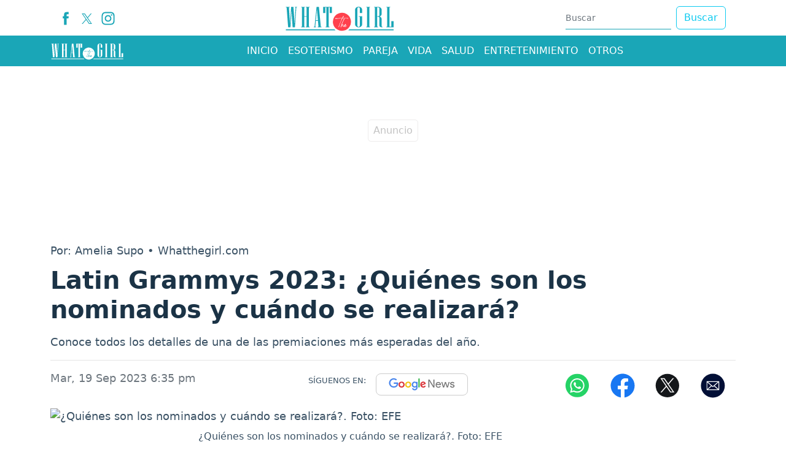

--- FILE ---
content_type: text/html; charset=utf-8
request_url: https://www.whatthegirl.com/entretenimiento/noticias/conoce-a-los-nominados-a-los-latin-grammys-2023-y-todo-lo-que-debes-saber-424965
body_size: 20241
content:
<!DOCTYPE html>
<html lang="es">
<head>
<meta charset="utf-8"><meta http-equiv="X-UA-Compatible" content="IE=edge"><meta name="viewport" content="width=device-width, initial-scale=1, shrink-to-fit=no"><link rel="preconnect" href="https://cdn.whatthegirl.com"><link rel="dns-prefetch" href="https://cdn.whatthegirl.com"><link rel="preconnect" href="https://securepubads.g.doubleclick.net"><link rel="dns-prefetch" href="https://securepubads.g.doubleclick.net"><link rel="preconnect" href="https://www.googletagmanager.com"><link rel="dns-prefetch" href="https://www.googletagmanager.com"><link rel="preconnect" href="https://www.google-analytics.com"><link rel="dns-prefetch" href="https://www.google-analytics.com"><link rel="preconnect" href="https://unpkg.com"><link rel="dns-prefetch" href="https://unpkg.com"><link rel="preconnect" href="https://sb.scorecardresearch.com"><link rel="dns-prefetch" href="https://sb.scorecardresearch.com"><link rel="dns-prefetch" href="https://adservice.google.com"><link rel="dns-prefetch" href="https://tpc.googlesyndication.com"><link rel="dns-prefetch" href="https://stats.g.doubleclick.net"><link rel="dns-prefetch" href="https://www.google.com"><link rel="dns-prefetch" href="https://pagead2.googlesyndication.com"><link rel="dns-prefetch" href="https://cdn.ampproject.org"><link rel="dns-prefetch" href="https://www.googletagservices.com"><link rel="dns-prefetch" href="https://googleads.g.doubleclick.net"><link rel="stylesheet" href="/css/vendor/bootstrap/bootstrap-5.2.1.min.css"><link rel="stylesheet" href="/css/v2/globales-0.0.16.min.css"><style>.div-gpt-ad-zocalo{min-height: 110px;} @media (max-width: 575px){.div-gpt-ad-zocalo{min-height: 77px;}}</style><link rel="stylesheet" href="/css/v2/articulo-0.0.8.min.css"><style>
div[data-oembed-url*="facebook.com"] {min-height:500px; text-align:center} div[data-oembed-url*="tiktok.com"] {min-height:900px;} @media (max-width: 576px) {div[data-oembed-url*="twitter.com"] {min-height:500px; text-align:center} div[data-oembed-url*="instagram.com"] {min-height:700px;} } @media (min-width: 576.1px) { div[data-oembed-url*="twitter.com"] {min-height:600px; text-align:center} div[data-oembed-url*="instagram.com"] {min-height:950px;} }
.mgid-alto{min-height: 700px;} @media (max-width: 991px){ .mgid-alto{min-height: 530px;}} @media (max-width: 575px){.mgid-alto{ min-height: 1680px;}}
</style><link rel="preload" href="https://cdn.whatthegirl.com/sdi/2023/09/19/conoce-a-los-nominados-a-los-latin-grammys-2023-y-todo-lo-que-debes-saber-1188804-0.webp" as="image" type="image/webp" media="(max-width:530px)">
<link rel="preload" href="https://cdn.whatthegirl.com/sdi/2023/09/19/conoce-a-los-nominados-a-los-latin-grammys-2023-y-todo-lo-que-debes-saber-1188804-1.webp" as="image" type="image/webp" media="(min-width:530.1px) and (max-width:830px)">
<link rel="preload" href="https://cdn.whatthegirl.com/sdi/2023/09/19/conoce-a-los-nominados-a-los-latin-grammys-2023-y-todo-lo-que-debes-saber-1188804.webp" as="image" type="image/webp" media="(min-width:830.1px)">
<script>(function(w,d,s,l,i){w[l]=w[l]||[];w[l].push({'gtm.start':new Date().getTime(),event:'gtm.js'});var f=d.getElementsByTagName(s)[0],j=d.createElement(s),dl=l!='dataLayer'?'&l='+l:'';j.async=true;j.src=
'https://www.googletagmanager.com/gtm.js?id='+i+dl;f.parentNode.insertBefore(j,f);})(window,document,'script','dataLayer','GTM-PQFSMXG');</script><script async src="https://securepubads.g.doubleclick.net/tag/js/gpt.js"></script><script>var gptadslots =[];var googletag = googletag ||{};googletag.cmd = googletag.cmd ||[];var v_fetchMarginPercent = 1;var v_renderMarginPercent = 1;var v_mobileScaling = 5.0;var v_timerTop = null;var v_timerZocalo = null;var v_timerInterval = 30;var v_slotZocalo = null;var v_slotInterstitial = null;function cerrarZocalo(){let divzocalo = document.getElementById('Zocalo');if(divzocalo)divzocalo.remove();}function refreshSlot(slot){if(slot == null)return;if(slot == v_slotZocalo){let zCerrar = document.getElementById("ZocaloCerrar");if(zCerrar){if(zCerrar.classList){if(!zCerrar.classList.contains("d-none"))zCerrar.classList.add("d-none");}googletag.pubads().refresh([slot]);}else
v_timerZocalo = null;return;}if(window.innerWidth <= 767 && slot.getSlotElementId().lastIndexOf('-top')== slot.getSlotElementId().length - 4)googletag.pubads().refresh([slot]);}function Timer(callback,delay){var timerId,start,remaining = delay;this.pause = function(){window.clearTimeout(timerId);remaining -= new Date()- start;};this.resume = function(){start = new Date();window.clearTimeout(timerId);timerId = window.setTimeout(callback,remaining);};this.resume();}document.addEventListener("visibilitychange",function(){if(document.visibilityState === 'visible'){if(v_timerTop)v_timerTop.resume();if(v_timerZocalo)v_timerZocalo.resume();}else{if(v_timerTop)v_timerTop.pause();if(v_timerZocalo)v_timerZocalo.pause();}});</script><script>googletag.cmd.push(function(){var mappingtop = googletag.sizeMapping().addSize([0,0],[[300,50],[320,50],'fluid']).addSize([768,0],[728,90],'fluid').addSize([992,0],[[728,90],[970,90],[970,250],'fluid']).build();googletag.defineSlot('/29027012/whatthegirl_nota_entretenimiento_top',['fluid',[320,100],[320,50],[970,250],[970,90],[728,90]],'div-gpt-ad-top').defineSizeMapping(mappingtop).addService(googletag.pubads());var mappingmiddle1 = googletag.sizeMapping().addSize([0,0],[[250,250],[300,250],[336,280],'fluid']).addSize([576,0],[]).build();googletag.defineSlot('/29027012/whatthegirl_nota_entretenimiento_caja1',[[250,250],[336,280],'fluid',[300,250]],'div-gpt-ad-caja1').defineSizeMapping(mappingmiddle1).addService(googletag.pubads());var mappingmiddle2 = googletag.sizeMapping().addSize([0,0],[[250,250],[300,250],[336,280],'fluid']).addSize([576,0],[]).build();googletag.defineSlot('/29027012/whatthegirl_nota_entretenimiento_caja2',['fluid',[336,280],[250,250],[300,250]],'div-gpt-ad-caja2').defineSizeMapping(mappingmiddle2).addService(googletag.pubads());var mappingmiddle3 = googletag.sizeMapping().addSize([0,0],[]).addSize([576,0],[[250,250],[336,280],[300,250],[300,600],'fluid']).build();googletag.defineSlot('/29027012/whatthegirl_nota_entretenimiento_caja3',[[250,250],[336,280],[300,250],[300,600],'fluid'],'div-gpt-ad-caja3').defineSizeMapping(mappingmiddle3).addService(googletag.pubads());googletag.defineSlot('/29027012/whatthegirl_general_inline',[300,250],'div-gpt-ad-1731334466645-0').addService(googletag.pubads());var mappingZocalo = googletag.sizeMapping().addSize([0,0],[[320,50],'fluid']).addSize([768,0],[[728,90],'fluid']).build();v_slotZocalo = googletag.defineSlot('/29027012/whatthegirl_nota_entretenimiento_zocalo',[[320,50],'fluid',[728,90]],'div-gpt-ad-zocalo').defineSizeMapping(mappingZocalo).addService(googletag.pubads());});</script><script>googletag.cmd.push(function(){googletag.pubads().addEventListener('slotRenderEnded',function(event){if(event.slot === v_slotZocalo){if(event.isEmpty){cerrarZocalo();var s = document.createElement('script');s.setAttribute('async','true');s.setAttribute('src','https://pagead2.googlesyndication.com/pagead/js/adsbygoogle.js?client=ca-pub-2467973081926406');s.setAttribute('data-overlays','bottom');s.setAttribute('crossorigin','anonymous');document.head.appendChild(s);}else
v_timerZocalo = new Timer(function(){refreshSlot(event.slot);},v_timerInterval * 1000);return;}if(event.slot.getSlotElementId().lastIndexOf('-top')==  event.slot.getSlotElementId().length - 4)v_timerTop = new Timer(function(){refreshSlot(event.slot);},v_timerInterval * 1000);});googletag.pubads().addEventListener('slotOnload',function(event){if(event.slot === v_slotZocalo){let zCerrar = document.getElementById("ZocaloCerrar");if(zCerrar && zCerrar.classList)setTimeout(function(){zCerrar.classList.remove("d-none");},1000);}});googletag.pubads().enableSingleRequest();googletag.pubads().enableAsyncRendering();googletag.pubads().enableLazyLoad({fetchMarginPercent:v_fetchMarginPercent,renderMarginPercent:v_renderMarginPercent,mobileScaling:v_mobileScaling});googletag.pubads().setCentering(true);googletag.enableServices();});</script><script type="application/ld+json">{"@context":"https://schema.org","@type":"NewsMediaOrganization","@id":"https://www.whatthegirl.com","name":"Whatthegirl.com","description":"Whatthegirl,el sitio para la mujer de hoy.Horóscopo,Moda,Belleza,Pareja,Vida,Entretenimiento y Salud.Lo que toda mujer necesita saber","email":"whatthegirl.com@interlatin.com","sameAs":["https://www.facebook.com/whatthegirlweb/","https://x.com/whatthegirlcom","https://www.instagram.com/whatthegirlcom/"],"logo":{"@type":"ImageObject","url":"https://cdn.whatthegirl.com/logos/v1.0/whatthegirlcom.png","width":250},"url":"https://www.whatthegirl.com/"}</script><link rel="shortcut icon" href="https://cdn.whatthegirl.com/favicon.ico"><link rel="canonical" href="https://www.whatthegirl.com/entretenimiento/noticias/conoce-a-los-nominados-a-los-latin-grammys-2023-y-todo-lo-que-debes-saber-424965"><link rel="amphtml" href="https://amp.whatthegirl.com/entretenimiento/noticias/conoce-a-los-nominados-a-los-latin-grammys-2023-y-todo-lo-que-debes-saber-424965"><title>Latin Grammys 2023: ¿Quiénes son los nominados y cuándo se realizará?</title>
<meta name="description" content="Conoce todos los detalles de una de las premiaciones más esperadas del año.">
<meta name="keywords" content="Latin Grammys 2023">
<meta name="news_keywords" content="Latin Grammys 2023"><meta name="author" content="Amelia Supo - Whatthegirl.com">
<meta name="article:published_time" content="2023-09-19T23:35:48Z">
<meta name="article:modified_time" content="2023-09-19T23:35:48Z">
<meta name="article:publisher" content="https://www.facebook.com/wwwwhatthegirlcom">
<meta property="article:section" content="Latin Grammys 2023"><meta property="article:tag" content="Grammy Latino"><meta property="article:tag" content="Grammys 2023"><meta property="og:type" content="article">
<meta property="og:title" content="¿Quiénes son los nominados y cuándo se realizará los Latin Grammys 2023?">
<meta property="og:description" content="Conoce todos los detalles de una de las premiaciones más esperadas del año.">
<meta property="og:image" content="https://cdn.whatthegirl.com/sdi/2023/09/19/conoce-a-los-nominados-a-los-latin-grammys-2023-y-todo-lo-que-debes-saber-1188803.jpg">
<meta property="og:image:width" content="1200"><meta property="og:image:height" content="650">
<meta property="og:url" content="https://www.whatthegirl.com/entretenimiento/noticias/conoce-a-los-nominados-a-los-latin-grammys-2023-y-todo-lo-que-debes-saber-424965">
<meta property="og:updated_time" content="2023-09-19T23:35:48Z">
<meta name="twitter:card" content="summary_large_image">
<meta name="twitter:title" content="¿Quiénes son los nominados y cuándo se realizará los Latin Grammys 2023?">
<meta name="twitter:description" content="Conoce todos los detalles de una de las premiaciones más esperadas del año.">
<meta name="twitter:image" content="https://cdn.whatthegirl.com/sdi/2023/09/19/conoce-a-los-nominados-a-los-latin-grammys-2023-y-todo-lo-que-debes-saber-1188803.jpg"><meta name="robots" content="index,follow,max-image-preview:large"><meta name="googleboot" content="index,follow"><meta name="bingboot" content="index,follow"><meta name="language" content="spanish"><meta name="distribution" content="global"><meta name="format-detection" content="telephone=no"><meta property="og:site_name" content="Whatthegirl.com"><meta property="og:locale" content="es_MX"><meta property="og:locale:alternate" content="es_MX"><meta name="twitter:site" content="@wtgcontenidos"><meta property="fb:app_id" content="387464403588553">

<script type="application/ld+json">
{
	"@context": "https://schema.org",
	"@type": "BreadcrumbList",
	"itemListElement": [
		{ "@type": "ListItem", "position": 1, "name": "whatthegirl.com", "item": "https://www.whatthegirl.com/" },
		{ "@type": "ListItem", "position": 2, "name": "Entretenimiento", "item": "https://www.whatthegirl.com/entretenimiento/" },
		{ "@type": "ListItem", "position": 3, "name": "Latin Grammys 2023: ¿Quiénes son los nominados y cuándo se realizará?", "item": "https://www.whatthegirl.com/entretenimiento/noticias/conoce-a-los-nominados-a-los-latin-grammys-2023-y-todo-lo-que-debes-saber-424965" }
	]
}
</script>

<script type="application/ld+json">
{
"@context": "https://schema.org",
"@type": "NewsArticle",
"headline": "Latin Grammys 2023: ¿Quiénes son los nominados y cuándo se realizará?",
"articleBody": "Conoce todos los detalles de una de las premiaciones más esperadas del año.",
"keywords": "Latin Grammys 2023",
"datePublished": "2023-09-19T23:35:48Z",
"dateModified": "2023-09-19T23:35:48Z",
"articleSection": "Entretenimiento",
"image": [
{"@type": "ImageObject", "url": "https://cdn.whatthegirl.com/sdi/2023/09/19/conoce-a-los-nominados-a-los-latin-grammys-2023-y-todo-lo-que-debes-saber-1188804.jpg", "width": 1200, "height": 650, "caption": "¿Quiénes son los nominados y cuándo se realizará?"}
,{"@type": "ImageObject", "url": "https://cdn.whatthegirl.com/sdi/2023/09/19/conoce-a-los-nominados-a-los-latin-grammys-2023-y-todo-lo-que-debes-saber-1188804-1.jpg", "width": 800, "height": 433, "caption": "¿Quiénes son los nominados y cuándo se realizará?"},{"@type": "ImageObject", "url": "https://cdn.whatthegirl.com/sdi/2023/09/19/conoce-a-los-nominados-a-los-latin-grammys-2023-y-todo-lo-que-debes-saber-1188804-0.jpg", "width": 500, "height": 271, "caption": "¿Quiénes son los nominados y cuándo se realizará?"}
],
"creator": { "@type": "Thing", "name": "Whatthegirl.com" },
"author": { "@type": "NewsMediaOrganization", "@id": "https://www.whatthegirl.com" },

"publisher": {"@type": "NewsMediaOrganization", "@id": "https://www.whatthegirl.com"},
"mainEntityOfPage": {"@type": ["WebPage","ItemPage"], "@id": "https://www.whatthegirl.com/entretenimiento/noticias/conoce-a-los-nominados-a-los-latin-grammys-2023-y-todo-lo-que-debes-saber-424965", "name": "Latin Grammys 2023: ¿Quiénes son los nominados y cuándo se realizará?",
"mainContentOfPage": {"@type": "WebPageElement", "isAccessibleForFree": "https://schema.org/True", "cssSelector": [".articulo",".tags"]}},
"hasPart": {"@type": "WebPageElement", "isAccessibleForFree": "https://schema.org/True", "cssSelector": [".articulo",".tags"]}
}
</script>
<script type="application/ld+json">
{
"@context":"https://schema.org",
"@type":"ItemList",
"itemListElement":[
{"@type":"ListItem","position":1,"url":"https://www.whatthegirl.com/entretenimiento/noticias/como-entrar-en-la-casita-de-bad-bunny-los-criterios-del-staff-y-las-ultimas-fechas-de-sus-conciertos-en-latinoamerica-560355"},{"@type":"ListItem","position":2,"url":"https://www.whatthegirl.com/entretenimiento/noticias/son-mas-inteligentes-los-perros-o-los-gatos-que-dice-la-ciencia-533906"},{"@type":"ListItem","position":3,"url":"https://www.whatthegirl.com/entretenimiento/noticias/carteleracine-la-pagina-ideal-para-los-amantes-del-cine-495746"},{"@type":"ListItem","position":4,"url":"https://www.whatthegirl.com/entretenimiento/noticias/cinco-datos-desconocidos-sobre-liam-payne-489650"},{"@type":"ListItem","position":5,"url":"https://www.whatthegirl.com/entretenimiento/noticias/liam-payne-los-5-mejores-temas-del-ex-one-direction-489459"},{"@type":"ListItem","position":6,"url":"https://www.whatthegirl.com/entretenimiento/noticias/olivia-rodrigo-sufre-caida-durante-concierto-y-preocupa-a-sus-fanaticos-489282"}
]
}
</script>
</head>
<body>
<div id="Zocalo" class="fixed-bottom"><div class="position-absolute bottom-0 start-50 translate-middle-x"><div id="ZocaloCerrar" class="d-none position-absolute top-0 start-0" style="background-color:#d6d6d6; width:25px; height:25px; border-radius:0.25rem; transform:translateY(-100%)"><button type="button" class="btn-close" onclick="cerrarZocalo()"></button></div><div id='div-gpt-ad-zocalo'><script>googletag.cmd.push(function(){googletag.display('div-gpt-ad-zocalo');});</script></div></div></div>


<div class="container p-0 top">
	<aside class="text-center banner-top">
	<div class="text-center div-gpt-ad-top"><div id='div-gpt-ad-top'><script>googletag.cmd.push(function(){googletag.display('div-gpt-ad-top');});</script></div></div>
	</aside>
</div>
<header><nav class="container d-none d-sm-none d-md-block d-lg-block"><div class="d-flex justify-content-between flex-row bd-highlight"><div class="p-2 bd-highlight align-self-center"><ul class="d-flex flex-row navbar-nav nav-flex-icons"><li><a href="https://www.facebook.com/whatthegirlweb/" class="nav-link icon-header" target="_blank" rel="noopener" title="Facebook"><span><svg version="1.1" x="0px" y="0px" viewBox="0 0 35 35" style="enable-background:new 0 0 35 35;" xml:space="preserve" width="22"><path fill="#1aa6b7" d="M13.3,34.1H20V17.4h4.7l0.5-5.6H20c0,0,0-2.1,0-3.2c0-1.3,0.3-1.8,1.5-1.8c1,0,3.6,0,3.6,0V0.9c0,0-3.8,0-4.6,0c-5,0-7.2,2.2-7.2,6.4c0,3.7,0,4.5,0,4.5H9.8v5.7h3.5V34.1z"/></svg></span></a></li><li><a href="https://x.com/whatthegirlcom" class="nav-link icon-header" target="_blank" rel="noopener" title="X"><span><svg width="17" height="17" viewBox="0 0 1200 1227" fill="#1aa6b7" xmlns="http://www.w3.org/2000/svg"><path d="M714.163 519.284L1160.89 0H1055.03L667.137 450.887L357.328 0H0L468.492 681.821L0 1226.37H105.866L515.491 750.218L842.672 1226.37H1200L714.137 519.284H714.163ZM569.165 687.828L521.697 619.934L144.011 79.6944H306.615L611.412 515.685L658.88 583.579L1055.08 1150.3H892.476L569.165 687.854V687.828Z"/></svg></span></a></li><li><a href="https://www.instagram.com/whatthegirlcom/" class="nav-link icon-header" target="_blank" rel="noopener" title="Instagram"><span><svg version="1.1" x="0px" y="0px" viewBox="0 0 35 35" style="enable-background:new 0 0 35 35;" xml:space="preserve" width="22"><g><path fill="#1aa6b7" d="M17.5,3.8c4.5,0,5,0,6.8,0.1c1.6,0.1,2.5,0.3,3.1,0.6c0.8,0.3,1.3,0.7,1.9,1.3c0.6,0.6,0.9,1.1,1.3,1.9c0.2,0.6,0.5,1.5,0.6,3.1c0.1,1.8,0.1,2.3,0.1,6.8c0,4.5,0,5-0.1,6.8c-0.1,1.6-0.3,2.5-0.6,3.1c-0.3,0.8-0.7,1.3-1.3,1.9c-0.6,0.6-1.1,0.9-1.9,1.3c-0.6,0.2-1.5,0.5-3.1,0.6c-1.8,0.1-2.3,0.1-6.8,0.1c-4.5,0-5,0-6.8-0.1c-1.6-0.1-2.5-0.3-3.1-0.6c-0.8-0.3-1.3-0.7-1.9-1.3c-0.6-0.6-0.9-1.1-1.3-1.9c-0.2-0.6-0.5-1.5-0.6-3.1c-0.1-1.8-0.1-2.3-0.1-6.8c0-4.5,0-5,0.1-6.8C4,9.1,4.2,8.2,4.5,7.6c0.3-0.8,0.7-1.3,1.3-1.9c0.6-0.6,1.1-0.9,1.9-1.3C8.2,4.2,9.1,4,10.7,3.9C12.5,3.8,13,3.8,17.5,3.8M17.5,0.8c-4.5,0-5.1,0-6.9,0.1C8.8,1,7.6,1.3,6.6,1.7c-1.1,0.4-2,1-3,1.9c-0.9,0.9-1.5,1.9-1.9,3C1.3,7.6,1,8.8,0.9,10.6c-0.1,1.8-0.1,2.4-0.1,6.9c0,4.5,0,5.1,0.1,6.9c0.1,1.8,0.4,3,0.8,4.1c0.4,1.1,1,2,1.9,3c0.9,0.9,1.9,1.5,3,1.9c1.1,0.4,2.3,0.7,4.1,0.8c1.8,0.1,2.4,0.1,6.9,0.1c4.5,0,5.1,0,6.9-0.1c1.8-0.1,3-0.4,4.1-0.8c1.1-0.4,2-1,3-1.9c0.9-0.9,1.5-1.9,1.9-3c0.4-1.1,0.7-2.3,0.8-4.1c0.1-1.8,0.1-2.4,0.1-6.9c0-4.5,0-5.1-0.1-6.9c-0.1-1.8-0.4-3-0.8-4.1c-0.4-1.1-1-2-1.9-3c-0.9-0.9-1.9-1.5-3-1.9c-1.1-0.4-2.3-0.7-4.1-0.8C22.6,0.8,22,0.8,17.5,0.8"/><path fill="#1aa6b7" d="M17.5,8.9c-4.7,0-8.6,3.8-8.6,8.6c0,4.7,3.8,8.6,8.6,8.6s8.6-3.8,8.6-8.6C26.1,12.8,22.2,8.9,17.5,8.9M17.5,23.1c-3.1,0-5.6-2.5-5.6-5.6s2.5-5.6,5.6-5.6s5.6,2.5,5.6,5.6S20.6,23.1,17.5,23.1"/><path fill="#1aa6b7" d="M28.4,8.6c0,1.1-0.9,2-2,2c-1.1,0-2-0.9-2-2c0-1.1,0.9-2,2-2C27.5,6.6,28.4,7.5,28.4,8.6"/></g></svg></span></a></li></ul></div><div class="px-2 py-1 bd-highlight align-self-center"><a href="/"><svg version="1.1" x="0px" y="0px" viewBox="0 0 1080 300" style="enable-background:new 0 0 1080 300;" xml:space="preserve"  width="180" height="50"><path fill="#1AA6B7" d="M124.4,48.4h-7.2l-13.3,194.1H81.1L70.4,78.2L60.1,242.4H37.3L22.5,48.4h-7.1v-5.1h37v5.1h-7.1l10.6,162L66.6,43.2h22.8l11.1,167.1l9.6-162H103v-5.1h21.4V48.4z"/><path fill="#1AA6B7" d="M247.3,242.4h-37.1v-5.1h7.2v-97.5h-22.8v97.5h7.1v5.1h-37v-5.1h7.1V48.4h-7.1v-5.1h37v5.1h-7.1v86.3h22.8V48.4h-7.2v-5.1h37.1v5.1h-7.2v188.9h7.2V242.4z"/><path fill="#1AA6B7" d="M363.6,242.4h-37v-5.1h7.1l-5.1-57.8h-20.4l-5.7,57.8h7.1v5.1h-21.4v-5.1h7.1l20-194.1h22.8l18.5,194.1h7.1V242.4z M328.4,174.5l-9.4-107.7l-10.4,107.7H328.4z"/><path fill="#1AA6B7" d="M465.2,103h-21V48.4h-10.3v188.9h7.1v5.1h-37v-5.1h7.1V48.4h-10.3V103h-21V43.2h85.3V103z"/><path fill="#1AA6B7" d="M760.2,214.8c0,8-3.3,14.8-10,20.5c-6.7,5.7-14.7,8.5-24.2,8.5c-9.4,0-17.4-2.8-24.1-8.5c-6.7-5.7-10.1-12.5-10.1-20.5V70.9c0-8,3.4-14.8,10.1-20.5c6.7-5.7,14.7-8.5,24.1-8.5c9.4,0,17.5,2.8,24.2,8.5c6.7,5.7,10,12.5,10,20.5V103h-22.8V58.4c0-3.1-1.1-5.8-3.3-8.1S729.2,47,726,47c-3.1,0-5.8,1.1-8.1,3.3s-3.3,4.9-3.3,8.1v168.9c0,3.1,1.1,5.8,3.3,8.1c2.2,2.2,4.9,3.3,8.1,3.3c3.1,0,5.8-1.1,8.1-3.3c2.2-2.2,3.3-4.9,3.3-8.1v-87.5H726v-5.1h34.2V214.8z"/><path fill="#1AA6B7" d="M837.6,242.4h-36.9v-5.1h7.1V48.4h-7.1v-5.1h36.9v5.1h-7.1v188.9h7.1V242.4z"/><path fill="#1AA6B7" d="M958.4,242.4h-9.9c-13.3,0-20-6.9-20-20.8v-70.4c0-3.1-1.1-5.8-3.3-8.1c-2.2-2.2-4.9-3.3-8.1-3.3h-9.9v97.5h7.1v5.1h-36.9v-5.1h7.1V48.4h-7.1v-5.1h39.7c9.4,0,17.5,2.8,24.2,8.5s10,12.5,10,20.5v38.5c0,12.4-6.6,21.2-19.9,26.4c13.2,5.6,19.9,14.4,19.9,26.5v66c0,5.1,2.2,7.6,6.5,7.6h0.6V242.4z M928.6,123.2V59.8c0-3.1-1.1-5.8-3.3-8.1c-2.2-2.2-4.9-3.3-8.1-3.3h-9.9v86.3h9.9c3.1,0,5.8-1.1,8.1-3.3C927.5,129.1,928.6,126.4,928.6,123.2z"/><path fill="#1AA6B7" d="M1067.7,242.4h-69.6v-5.1h7.1V48.4h-7.1v-5.1h36.9v5.1h-7.1v188.9h17.1v-54.6h22.6V242.4z"/><ellipse transform="matrix(0.5257 -0.8507 0.8507 0.5257 105.9835 568.762)" fill="#FF414D" cx="563.1" cy="189.3" rx="88.3" ry="88.3"/><path fill="#FFFFFF" d="M624.4,156c0-0.1,0-0.3,0-0.4c0-1.6-0.8-2.2-5.7-2.9l0,0c-6.4-0.8-14.2-0.9-21.7-1c-1.7,0-3.4,0-5-0.1l0,0 l-1.4,0c-0.5,0-1,0-1.5,0h-1.4l0,0c-5.8,0-11.4,0.1-16.9,0.2c1.3-2.1,2.4-3.7,3.3-5.1c2-2.9,3.4-5,5.7-10c0.6-1.3,1-2.1,1-2.9c0-1.5-0.7-2.4-1.8-2.4c-2.5,0-3.5,1.9-5.1,5.2c-0.4,0.9-0.9,1.8-1.5,2.9c-0.9,1.6-3.8,7.2-6.4,12.4c-10.9,0.7-19.1,1.2-25.7,1.6c-14.1,0.9-20.5,1.3-30.3,2l0-0.2c0-1.3-1.3-2.5-2.7-2.5c-1.2,0-8.1,2.3-9,3l-0.2,0.2c-0.3,0.4-0.6,1.3-0.7,2.4c0,2.2,2.5,2.2,3.4,2.2c0.8,0,1.7-0.1,2.9-0.2l1.4-0.2c8.6-0.6,17.8-1.5,26.6-2.4c10.9-1.1,22.2-2.2,32.8-2.8c-0.2,0.3-0.3,0.6-0.5,0.9c-0.2,0.5-0.5,0.9-0.7,1.3c-1,2-2.7,4-4.3,5.7c-1.8,2.1-3.1,3.6-3.1,4.8c0,0.8,0.5,1.4,1.6,1.7c0,0.6-1.4,3.7-2.1,5.2c-6.2,14.2-16.2,38.7-20.3,50.4c-0.2,0.5-0.5,1.3-0.9,2.2c-2.1,5.2-4.2,10.5-4.2,12.8c0.3,1.7,1.3,2,1.8,2c2.3,0,4-6.8,4.2-7.6c1.6-7.9,13.2-39.1,24-62.9c2.2-4.7,5-9.8,8.9-16.6c2.9-0.1,8.9-0.2,17.7-0.2l5.8,0c7.2,0,13.4,0,15.8,0.2c7.5,0.6,8.8,1.6,9.5,2.5c1,1.1,2.2,1.7,3.4,1.7c2.1,0,3.4-1.5,3.4-2.9L624.4,156z"/><path fill="#FFFFFF" d="M608.8,224.1c-0.7-0.3-1.6-0.2-2.1,0.8c-0.8,1.2-2,2.8-3.2,4.3c-0.7,0.8-1.3,1.6-1.8,2.3c-1.5,2-3.6,3.3-5.8,4.7c-1.5,0.8-2.8,0.9-3.9,0.1c-1.6-1.1-2.5-3.9-2.1-6.6c2.5,0.8,4.4-0.6,5.7-1.6c2.7-2.2,4.7-4.8,5.9-7.9c0.7-1.6,1-3.1,0.9-4.5c-0.2-1.5-1-2.9-2.2-3.5c-1.1-0.6-2.3-0.6-3.4-0.1c-1.7,0.7-4.2,1.9-5.7,4.6c-1.2,1.8-2.1,3.5-2.9,5.2c-0.6,1.1-1,2.3-1.4,3.4c-1,0.8-1.9,1.7-2.6,2.8c-1.2,1.8-3,2.8-4.8,3.8c-0.9,0.6-2.1,0.6-3.2,0.6c-0.5-0.1-0.9-0.3-1.4-0.7c-1-1.5-1.3-3.3-1-5.3l0.4-3.3c0-0.2,0-0.4,0.1-0.6c0-0.3,0.1-0.6,0.1-0.8c0-0.5,0.1-1,0.1-1.5c0.1-1.3,0.3-2.6,0.1-3.9c-0.1-1.4-0.7-2.5-1.8-3c-1.2-0.6-2.6-0.5-3.9,0.2l-1.6,1.3c-2.1,2-3.8,4.3-5.4,6.6c-0.6,0.8-1.2,1.6-1.7,2.4l-0.7,1c0.1-0.4,0.3-0.8,0.4-1.2c0.8-2.5,1.7-5.1,2.6-7.6c0.5-1.3,0.9-2.6,1.4-3.9c1.4-4.3,3.2-8.3,5.1-12.6c0.4-0.9,0.8-1.8,1.2-2.7c2.2-5,4.8-10,7.2-14.9l1.2-2.5c0.5-1,1-2.1,1.5-3.1c2.1-4.3,4.3-8.7,7.3-12.3c1.1-1.1,0.7-2.2,0.5-2.7l-0.1-0.1c-0.6-1-1.5-1.6-2.4-1.8c-0.9-0.1-1.9,0.2-2.7,0.9c-0.9,0.9-1.4,1.9-1.7,3c-0.7,2.5-1.8,4.8-3,7.3c-0.3,0.6-0.6,1.2-0.9,1.9c-1.3,3-2.8,6.1-4.3,9c-0.6,1.2-1.2,2.4-1.8,3.6c-3.1,6.3-7.1,14.8-10.4,23.7c-1.9,5.3-3.8,11.1-5.9,18.2c-0.2,0.8-0.4,1.7-0.7,2.6c-0.6,2.4-1.1,4.8-2.7,6.6c-0.7,0.7-0.8,1.7-1,2.5l0,0.2c-0.2,1.7,0.7,3.1,2.1,3.4c0.2,0.1,0.5,0.1,0.7,0.1c1,0,2.1-0.6,2.8-1.8c0.2-0.3,0.3-0.7,0.3-1c0-0.2,0.1-0.4,0.2-0.6c0.3-0.7,0.5-1.4,0.8-2.1c1-2.6,2-5.3,3.7-7.8c1.3-2,2.6-4,4-5.8c1.3-1.6,2.6-3.3,4-4.9c0.4-0.5,0.9-0.8,1.5-1.2c0,0.1,0.1,0.3,0.1,0.4c0,0.1,0.1,0.2,0.1,0.3c-0.3,0.9-0.3,1.7-0.3,2.4c0,0.6,0,1.2-0.2,1.7c-0.5,1.8-0.5,3.6-0.4,5.4c0,0.8,0.1,1.7,0,2.5c-0.1,1.6,0.6,3.3,1.8,4.5c1.4,1.7,3.4,2.6,5.2,2.5c3.1-0.3,5.7-1.3,7.7-3.1c0.4-0.3,0.7-0.6,1-0.9c0,0.1,0,0.2,0,0.3c0.2,2.9,1.8,5.3,4.2,6.5c1.2,0.6,2.6,1,4,1c1.7,0,3.5-0.5,5.2-1.4c2.4-1.8,4.5-3.8,6.1-5.9c1.4-1.7,4.2-5.5,4.8-6.6C610.2,225.9,609.7,224.6,608.8,224.1z M594.5,219c0.8-1.3,2-2,3.3-2.8c0,0.4-0.1,0.8-0.2,1.1c-0.9,2.4-2.5,4.2-5.4,5.9l0,0c0,0-0.1,0-0.1,0.1C592.8,221.8,593.6,220.4,594.5,219z"/><path fill="#1AA6B7" d="M489.3,262.7H15.1v9.8h485.5C496.6,269.5,492.8,266.2,489.3,262.7"/><path fill="#1AA6B7" d="M636.8,262.7c-3.5,3.5-7.3,6.8-11.3,9.8H1068v-9.8H636.8z"/></svg></a></div><div class="px-2 bd-highlight align-self-center"><form action="/buscador/" class="d-flex m-2"><input type="text" name="q" class="form-control me-2" placeholder="Buscar" aria-label="Buscar"><button class="btn btn-outline-info" type="submit">Buscar</button></form></div></div></nav></header><nav class="navbar navbar-expand-md navbar-dark bg-blue-agua sticky-top"><div class="container"><div class="ic-menu-home d-md-none ml-0" data-bs-toggle="modal" data-bs-target="#HomeModalScrollable"><svg version="1.1" x="0px" y="0px" viewBox="0 0 40 40" style="enable-background:new 0 0 40 40;" xml:space="preserve" fill="#fff" width="27"><path d="M36.4,7.5H3.2C2,7.5,1,6.5,1,5.2v0C1,4,2,2.9,3.2,2.9h33.2c1.3,0,2.3,1,2.3,2.3v0C38.7,6.5,37.7,7.5,36.4,7.5z"/><path d="M36.4,22.1H3.2C2,22.1,1,21,1,19.8v0c0-1.3,1-2.3,2.3-2.3h33.2c1.3,0,2.3,1,2.3,2.3v0C38.7,21,37.7,22.1,36.4,22.1z"/><path d="M36.4,36.6H3.2c-1.3,0-2.3-1-2.3-2.3v0c0-1.3,1-2.3,2.3-2.3h33.2c1.3,0,2.3,1,2.3,2.3v0C38.7,35.6,37.7,36.6,36.4,36.6z"/></svg></div><a class="navbar-brand center logo-no-visible" href="/" title="Whatthegirl.com"><svg version="1.1" x="0px" y="0px" viewBox="0 0 1080 300" style="enable-background:new 0 0 1080 300;" xml:space="preserve" width="120" height="34"><path fill="#FFFFFF" d="M124.4,48.4h-7.2l-13.3,194.1H81.1L70.4,78.2L60.1,242.4H37.3L22.5,48.4h-7.1v-5.1h37v5.1h-7.1l10.6,162L66.6,43.2h22.8l11.1,167.1l9.6-162H103v-5.1h21.4V48.4z"/><path fill="#FFFFFF" d="M247.3,242.4h-37.1v-5.1h7.2v-97.5h-22.8v97.5h7.1v5.1h-37v-5.1h7.1V48.4h-7.1v-5.1h37v5.1h-7.1v86.3h22.8V48.4h-7.2v-5.1h37.1v5.1h-7.2v188.9h7.2V242.4z"/><path fill="#FFFFFF" d="M363.6,242.4h-37v-5.1h7.1l-5.1-57.8h-20.4l-5.7,57.8h7.1v5.1h-21.4v-5.1h7.1l20-194.1h22.8l18.5,194.1h7.1V242.4z M328.4,174.5l-9.4-107.7l-10.4,107.7H328.4z"/><path fill="#FFFFFF" d="M465.2,103h-21V48.4h-10.3v188.9h7.1v5.1h-37v-5.1h7.1V48.4h-10.3V103h-21V43.2h85.3V103z"/><path fill="#FFFFFF" d="M760.2,214.8c0,8-3.3,14.8-10,20.5c-6.7,5.7-14.7,8.5-24.2,8.5c-9.4,0-17.4-2.8-24.1-8.5c-6.7-5.7-10.1-12.5-10.1-20.5V70.9c0-8,3.4-14.8,10.1-20.5c6.7-5.7,14.7-8.5,24.1-8.5c9.4,0,17.5,2.8,24.2,8.5c6.7,5.7,10,12.5,10,20.5V103h-22.8V58.4c0-3.1-1.1-5.8-3.3-8.1S729.2,47,726,47c-3.1,0-5.8,1.1-8.1,3.3s-3.3,4.9-3.3,8.1v168.9c0,3.1,1.1,5.8,3.3,8.1c2.2,2.2,4.9,3.3,8.1,3.3c3.1,0,5.8-1.1,8.1-3.3c2.2-2.2,3.3-4.9,3.3-8.1v-87.5H726v-5.1h34.2V214.8z"/><path fill="#FFFFFF" d="M837.6,242.4h-36.9v-5.1h7.1V48.4h-7.1v-5.1h36.9v5.1h-7.1v188.9h7.1V242.4z"/><path fill="#FFFFFF" d="M958.4,242.4h-9.9c-13.3,0-20-6.9-20-20.8v-70.4c0-3.1-1.1-5.8-3.3-8.1c-2.2-2.2-4.9-3.3-8.1-3.3h-9.9v97.5h7.1v5.1h-36.9v-5.1h7.1V48.4h-7.1v-5.1h39.7c9.4,0,17.5,2.8,24.2,8.5s10,12.5,10,20.5v38.5c0,12.4-6.6,21.2-19.9,26.4c13.2,5.6,19.9,14.4,19.9,26.5v66c0,5.1,2.2,7.6,6.5,7.6h0.6V242.4z M928.6,123.2V59.8c0-3.1-1.1-5.8-3.3-8.1c-2.2-2.2-4.9-3.3-8.1-3.3h-9.9v86.3h9.9c3.1,0,5.8-1.1,8.1-3.3C927.5,129.1,928.6,126.4,928.6,123.2z"/><path fill="#FFFFFF" d="M1067.7,242.4h-69.6v-5.1h7.1V48.4h-7.1v-5.1h36.9v5.1h-7.1v188.9h17.1v-54.6h22.6V242.4z"/><ellipse transform="matrix(0.5257 -0.8507 0.8507 0.5257 105.9835 568.762)" fill="#FFFFFF" cx="563.1" cy="189.3" rx="88.3" ry="88.3"/><path fill="#1AA6B7" d="M624.4,156c0-0.1,0-0.3,0-0.4c0-1.6-0.8-2.2-5.7-2.9l0,0c-6.4-0.8-14.2-0.9-21.7-1c-1.7,0-3.4,0-5-0.1l0,0 l-1.4,0c-0.5,0-1,0-1.5,0h-1.4l0,0c-5.8,0-11.4,0.1-16.9,0.2c1.3-2.1,2.4-3.7,3.3-5.1c2-2.9,3.4-5,5.7-10c0.6-1.3,1-2.1,1-2.9c0-1.5-0.7-2.4-1.8-2.4c-2.5,0-3.5,1.9-5.1,5.2c-0.4,0.9-0.9,1.8-1.5,2.9c-0.9,1.6-3.8,7.2-6.4,12.4c-10.9,0.7-19.1,1.2-25.7,1.6c-14.1,0.9-20.5,1.3-30.3,2l0-0.2c0-1.3-1.3-2.5-2.7-2.5c-1.2,0-8.1,2.3-9,3l-0.2,0.2c-0.3,0.4-0.6,1.3-0.7,2.4c0,2.2,2.5,2.2,3.4,2.2c0.8,0,1.7-0.1,2.9-0.2l1.4-0.2c8.6-0.6,17.8-1.5,26.6-2.4c10.9-1.1,22.2-2.2,32.8-2.8c-0.2,0.3-0.3,0.6-0.5,0.9c-0.2,0.5-0.5,0.9-0.7,1.3c-1,2-2.7,4-4.3,5.7c-1.8,2.1-3.1,3.6-3.1,4.8c0,0.8,0.5,1.4,1.6,1.7c0,0.6-1.4,3.7-2.1,5.2c-6.2,14.2-16.2,38.7-20.3,50.4c-0.2,0.5-0.5,1.3-0.9,2.2c-2.1,5.2-4.2,10.5-4.2,12.8c0.3,1.7,1.3,2,1.8,2c2.3,0,4-6.8,4.2-7.6c1.6-7.9,13.2-39.1,24-62.9c2.2-4.7,5-9.8,8.9-16.6c2.9-0.1,8.9-0.2,17.7-0.2l5.8,0c7.2,0,13.4,0,15.8,0.2c7.5,0.6,8.8,1.6,9.5,2.5c1,1.1,2.2,1.7,3.4,1.7c2.1,0,3.4-1.5,3.4-2.9L624.4,156z"/><path fill="#1AA6B7" d="M608.8,224.1c-0.7-0.3-1.6-0.2-2.1,0.8c-0.8,1.2-2,2.8-3.2,4.3c-0.7,0.8-1.3,1.6-1.8,2.3c-1.5,2-3.6,3.3-5.8,4.7c-1.5,0.8-2.8,0.9-3.9,0.1c-1.6-1.1-2.5-3.9-2.1-6.6c2.5,0.8,4.4-0.6,5.7-1.6c2.7-2.2,4.7-4.8,5.9-7.9c0.7-1.6,1-3.1,0.9-4.5c-0.2-1.5-1-2.9-2.2-3.5c-1.1-0.6-2.3-0.6-3.4-0.1c-1.7,0.7-4.2,1.9-5.7,4.6c-1.2,1.8-2.1,3.5-2.9,5.2c-0.6,1.1-1,2.3-1.4,3.4c-1,0.8-1.9,1.7-2.6,2.8c-1.2,1.8-3,2.8-4.8,3.8c-0.9,0.6-2.1,0.6-3.2,0.6c-0.5-0.1-0.9-0.3-1.4-0.7c-1-1.5-1.3-3.3-1-5.3l0.4-3.3c0-0.2,0-0.4,0.1-0.6c0-0.3,0.1-0.6,0.1-0.8c0-0.5,0.1-1,0.1-1.5c0.1-1.3,0.3-2.6,0.1-3.9c-0.1-1.4-0.7-2.5-1.8-3c-1.2-0.6-2.6-0.5-3.9,0.2l-1.6,1.3c-2.1,2-3.8,4.3-5.4,6.6c-0.6,0.8-1.2,1.6-1.7,2.4l-0.7,1c0.1-0.4,0.3-0.8,0.4-1.2c0.8-2.5,1.7-5.1,2.6-7.6c0.5-1.3,0.9-2.6,1.4-3.9c1.4-4.3,3.2-8.3,5.1-12.6c0.4-0.9,0.8-1.8,1.2-2.7c2.2-5,4.8-10,7.2-14.9l1.2-2.5c0.5-1,1-2.1,1.5-3.1c2.1-4.3,4.3-8.7,7.3-12.3c1.1-1.1,0.7-2.2,0.5-2.7l-0.1-0.1c-0.6-1-1.5-1.6-2.4-1.8c-0.9-0.1-1.9,0.2-2.7,0.9c-0.9,0.9-1.4,1.9-1.7,3c-0.7,2.5-1.8,4.8-3,7.3c-0.3,0.6-0.6,1.2-0.9,1.9c-1.3,3-2.8,6.1-4.3,9c-0.6,1.2-1.2,2.4-1.8,3.6c-3.1,6.3-7.1,14.8-10.4,23.7c-1.9,5.3-3.8,11.1-5.9,18.2c-0.2,0.8-0.4,1.7-0.7,2.6c-0.6,2.4-1.1,4.8-2.7,6.6c-0.7,0.7-0.8,1.7-1,2.5l0,0.2c-0.2,1.7,0.7,3.1,2.1,3.4c0.2,0.1,0.5,0.1,0.7,0.1c1,0,2.1-0.6,2.8-1.8c0.2-0.3,0.3-0.7,0.3-1c0-0.2,0.1-0.4,0.2-0.6c0.3-0.7,0.5-1.4,0.8-2.1c1-2.6,2-5.3,3.7-7.8c1.3-2,2.6-4,4-5.8c1.3-1.6,2.6-3.3,4-4.9c0.4-0.5,0.9-0.8,1.5-1.2c0,0.1,0.1,0.3,0.1,0.4c0,0.1,0.1,0.2,0.1,0.3c-0.3,0.9-0.3,1.7-0.3,2.4c0,0.6,0,1.2-0.2,1.7c-0.5,1.8-0.5,3.6-0.4,5.4c0,0.8,0.1,1.7,0,2.5c-0.1,1.6,0.6,3.3,1.8,4.5c1.4,1.7,3.4,2.6,5.2,2.5c3.1-0.3,5.7-1.3,7.7-3.1c0.4-0.3,0.7-0.6,1-0.9c0,0.1,0,0.2,0,0.3c0.2,2.9,1.8,5.3,4.2,6.5c1.2,0.6,2.6,1,4,1c1.7,0,3.5-0.5,5.2-1.4c2.4-1.8,4.5-3.8,6.1-5.9c1.4-1.7,4.2-5.5,4.8-6.6C610.2,225.9,609.7,224.6,608.8,224.1z M594.5,219c0.8-1.3,2-2,3.3-2.8c0,0.4-0.1,0.8-0.2,1.1c-0.9,2.4-2.5,4.2-5.4,5.9l0,0c0,0-0.1,0-0.1,0.1C592.8,221.8,593.6,220.4,594.5,219z"/><path fill="#FFFFFF" d="M489.3,262.7H15.1v9.8h485.5C496.6,269.5,492.8,266.2,489.3,262.7"/><path fill="#FFFFFF" d="M636.8,262.7c-3.5,3.5-7.3,6.8-11.3,9.8H1068v-9.8H636.8z"/></svg></a><a href="/buscador/" class="d-md-none" title="Buscar"><span><svg version="1.1" x="0px" y="0px" viewBox="0 0 35 35" style="enable-background:new 0 0 35 35;" xml:space="preserve" width="25"><path fill="#fff" d="M19.8,5.8C14.3,2.1,6.7,3.5,2.9,9c-3.8,5.5-2.3,13.1,3.2,16.9c4.9,3.4,11.5,2.6,15.5-1.5c0.2,0.4,0.5,0.8,0.9,1.1l8,5.5c1.2,0.8,2.8,0.5,3.6-0.7c0.8-1.2,0.5-2.8-0.7-3.6l-8-5.5C25,21,24.5,20.8,24,20.8C26.4,15.6,24.7,9.2,19.8,5.8L19.8,5.8z M20.4,21c-2.8,4.1-8.5,5.2-12.6,2.4c-4.1-2.8-5.2-8.5-2.4-12.6c2.8-4.1,8.5-5.2,12.6-2.4C22.2,11.2,23.2,16.8,20.4,21L20.4,21z M20.4,21"/></svg></span></a><div class="collapse navbar-collapse text-uppercase justify-content-center" id="navbarNavDropdown"><ul class="navbar-nav" itemscope="" itemtype="https://schema.org/SiteNavigationElement"><li class="nav-item" itemprop="name"><a class="nav-link" href="/" itemprop="url">INICIO</a></li><li class="nav-item" itemprop="name"><a class="nav-link" href="/horoscopo/" itemprop="url">ESOTERISMO</a></li><li class="nav-item" itemprop="name"><a class="nav-link" href="/pareja/" itemprop="url">PAREJA</a></li><li class="nav-item" itemprop="name"><a class="nav-link" href="/vida/" itemprop="url">VIDA</a></li><li class="nav-item" itemprop="name"><a class="nav-link" href="/salud/" itemprop="url">SALUD</a></li><li class="nav-item" itemprop="name"><a class="nav-link" href="/entretenimiento/" itemprop="url">ENTRETENIMIENTO</a></li><li class="nav-item" itemprop="name"><a class="nav-link" href="/top/" itemprop="url">OTROS</a></li><li class="nav-item d-none" itemprop="name" data-bs-toggle="modal" data-bs-target="#HomeModalScrollable"><div class="nav-link"> Más 
<svg version="1.1" x="0px" y="0px" viewBox="0 0 35 35" style="enable-background:new 0 0 35 35;" xml:space="preserve" width="10"><g><path fill="#ffffff" d="M1.9,7.2l2.3-2.3c1.3-1.3,3.6-1.2,5,0.2l8.2,8.2l8.2-8.2c1.4-1.4,3.7-1.5,5-0.2L33,7.2c1.3,1.3,1.2,3.6-0.2,5L20.2,24.8c-0.8,0.8-1.8,1.1-2.8,1.1c-1,0-2-0.3-2.8-1.1L2.1,12.2C0.7,10.8,0.6,8.5,1.9,7.2z"/></g></svg></div></li></ul></div></div></nav><div class="modal fade" id="HomeModalScrollable" tabindex="-1" role="dialog" aria-labelledby="HomeModalScrollableTitle" aria-hidden="true"><div class="modal-dialog modal-dialog-scrollable" role="document"><nav class="modal-content bg-menu-princ"><div class="modal-header"><a href="/"  class="d-inline-block align-top d-block d-md-none" title="Whatthegirl.com"><svg version="1.1" x="0px" y="0px" viewBox="0 0 1080 300" style="enable-background:new 0 0 1080 300;" xml:space="preserve" width="120" height="34"><path fill="#FFFFFF" d="M124.4,48.4h-7.2l-13.3,194.1H81.1L70.4,78.2L60.1,242.4H37.3L22.5,48.4h-7.1v-5.1h37v5.1h-7.1l10.6,162L66.6,43.2h22.8l11.1,167.1l9.6-162H103v-5.1h21.4V48.4z"/><path fill="#FFFFFF" d="M247.3,242.4h-37.1v-5.1h7.2v-97.5h-22.8v97.5h7.1v5.1h-37v-5.1h7.1V48.4h-7.1v-5.1h37v5.1h-7.1v86.3h22.8V48.4h-7.2v-5.1h37.1v5.1h-7.2v188.9h7.2V242.4z"/><path fill="#FFFFFF" d="M363.6,242.4h-37v-5.1h7.1l-5.1-57.8h-20.4l-5.7,57.8h7.1v5.1h-21.4v-5.1h7.1l20-194.1h22.8l18.5,194.1h7.1V242.4z M328.4,174.5l-9.4-107.7l-10.4,107.7H328.4z"/><path fill="#FFFFFF" d="M465.2,103h-21V48.4h-10.3v188.9h7.1v5.1h-37v-5.1h7.1V48.4h-10.3V103h-21V43.2h85.3V103z"/><path fill="#FFFFFF" d="M760.2,214.8c0,8-3.3,14.8-10,20.5c-6.7,5.7-14.7,8.5-24.2,8.5c-9.4,0-17.4-2.8-24.1-8.5c-6.7-5.7-10.1-12.5-10.1-20.5V70.9c0-8,3.4-14.8,10.1-20.5c6.7-5.7,14.7-8.5,24.1-8.5c9.4,0,17.5,2.8,24.2,8.5c6.7,5.7,10,12.5,10,20.5V103h-22.8V58.4c0-3.1-1.1-5.8-3.3-8.1S729.2,47,726,47c-3.1,0-5.8,1.1-8.1,3.3s-3.3,4.9-3.3,8.1v168.9c0,3.1,1.1,5.8,3.3,8.1c2.2,2.2,4.9,3.3,8.1,3.3c3.1,0,5.8-1.1,8.1-3.3c2.2-2.2,3.3-4.9,3.3-8.1v-87.5H726v-5.1h34.2V214.8z"/><path fill="#FFFFFF" d="M837.6,242.4h-36.9v-5.1h7.1V48.4h-7.1v-5.1h36.9v5.1h-7.1v188.9h7.1V242.4z"/><path fill="#FFFFFF" d="M958.4,242.4h-9.9c-13.3,0-20-6.9-20-20.8v-70.4c0-3.1-1.1-5.8-3.3-8.1c-2.2-2.2-4.9-3.3-8.1-3.3h-9.9v97.5h7.1v5.1h-36.9v-5.1h7.1V48.4h-7.1v-5.1h39.7c9.4,0,17.5,2.8,24.2,8.5s10,12.5,10,20.5v38.5c0,12.4-6.6,21.2-19.9,26.4c13.2,5.6,19.9,14.4,19.9,26.5v66c0,5.1,2.2,7.6,6.5,7.6h0.6V242.4z M928.6,123.2V59.8c0-3.1-1.1-5.8-3.3-8.1c-2.2-2.2-4.9-3.3-8.1-3.3h-9.9v86.3h9.9c3.1,0,5.8-1.1,8.1-3.3C927.5,129.1,928.6,126.4,928.6,123.2z"/><path fill="#FFFFFF" d="M1067.7,242.4h-69.6v-5.1h7.1V48.4h-7.1v-5.1h36.9v5.1h-7.1v188.9h17.1v-54.6h22.6V242.4z"/><ellipse transform="matrix(0.5257 -0.8507 0.8507 0.5257 105.9835 568.762)" fill="#FFFFFF" cx="563.1" cy="189.3" rx="88.3" ry="88.3"/><path fill="#1AA6B7" d="M624.4,156c0-0.1,0-0.3,0-0.4c0-1.6-0.8-2.2-5.7-2.9l0,0c-6.4-0.8-14.2-0.9-21.7-1c-1.7,0-3.4,0-5-0.1l0,0 l-1.4,0c-0.5,0-1,0-1.5,0h-1.4l0,0c-5.8,0-11.4,0.1-16.9,0.2c1.3-2.1,2.4-3.7,3.3-5.1c2-2.9,3.4-5,5.7-10c0.6-1.3,1-2.1,1-2.9c0-1.5-0.7-2.4-1.8-2.4c-2.5,0-3.5,1.9-5.1,5.2c-0.4,0.9-0.9,1.8-1.5,2.9c-0.9,1.6-3.8,7.2-6.4,12.4c-10.9,0.7-19.1,1.2-25.7,1.6c-14.1,0.9-20.5,1.3-30.3,2l0-0.2c0-1.3-1.3-2.5-2.7-2.5c-1.2,0-8.1,2.3-9,3l-0.2,0.2c-0.3,0.4-0.6,1.3-0.7,2.4c0,2.2,2.5,2.2,3.4,2.2c0.8,0,1.7-0.1,2.9-0.2l1.4-0.2c8.6-0.6,17.8-1.5,26.6-2.4c10.9-1.1,22.2-2.2,32.8-2.8c-0.2,0.3-0.3,0.6-0.5,0.9c-0.2,0.5-0.5,0.9-0.7,1.3c-1,2-2.7,4-4.3,5.7c-1.8,2.1-3.1,3.6-3.1,4.8c0,0.8,0.5,1.4,1.6,1.7c0,0.6-1.4,3.7-2.1,5.2c-6.2,14.2-16.2,38.7-20.3,50.4c-0.2,0.5-0.5,1.3-0.9,2.2c-2.1,5.2-4.2,10.5-4.2,12.8c0.3,1.7,1.3,2,1.8,2c2.3,0,4-6.8,4.2-7.6c1.6-7.9,13.2-39.1,24-62.9c2.2-4.7,5-9.8,8.9-16.6c2.9-0.1,8.9-0.2,17.7-0.2l5.8,0c7.2,0,13.4,0,15.8,0.2c7.5,0.6,8.8,1.6,9.5,2.5c1,1.1,2.2,1.7,3.4,1.7c2.1,0,3.4-1.5,3.4-2.9L624.4,156z"/><path fill="#1AA6B7" d="M608.8,224.1c-0.7-0.3-1.6-0.2-2.1,0.8c-0.8,1.2-2,2.8-3.2,4.3c-0.7,0.8-1.3,1.6-1.8,2.3c-1.5,2-3.6,3.3-5.8,4.7c-1.5,0.8-2.8,0.9-3.9,0.1c-1.6-1.1-2.5-3.9-2.1-6.6c2.5,0.8,4.4-0.6,5.7-1.6c2.7-2.2,4.7-4.8,5.9-7.9c0.7-1.6,1-3.1,0.9-4.5c-0.2-1.5-1-2.9-2.2-3.5c-1.1-0.6-2.3-0.6-3.4-0.1c-1.7,0.7-4.2,1.9-5.7,4.6c-1.2,1.8-2.1,3.5-2.9,5.2c-0.6,1.1-1,2.3-1.4,3.4c-1,0.8-1.9,1.7-2.6,2.8c-1.2,1.8-3,2.8-4.8,3.8c-0.9,0.6-2.1,0.6-3.2,0.6c-0.5-0.1-0.9-0.3-1.4-0.7c-1-1.5-1.3-3.3-1-5.3l0.4-3.3c0-0.2,0-0.4,0.1-0.6c0-0.3,0.1-0.6,0.1-0.8c0-0.5,0.1-1,0.1-1.5c0.1-1.3,0.3-2.6,0.1-3.9c-0.1-1.4-0.7-2.5-1.8-3c-1.2-0.6-2.6-0.5-3.9,0.2l-1.6,1.3c-2.1,2-3.8,4.3-5.4,6.6c-0.6,0.8-1.2,1.6-1.7,2.4l-0.7,1c0.1-0.4,0.3-0.8,0.4-1.2c0.8-2.5,1.7-5.1,2.6-7.6c0.5-1.3,0.9-2.6,1.4-3.9c1.4-4.3,3.2-8.3,5.1-12.6c0.4-0.9,0.8-1.8,1.2-2.7c2.2-5,4.8-10,7.2-14.9l1.2-2.5c0.5-1,1-2.1,1.5-3.1c2.1-4.3,4.3-8.7,7.3-12.3c1.1-1.1,0.7-2.2,0.5-2.7l-0.1-0.1c-0.6-1-1.5-1.6-2.4-1.8c-0.9-0.1-1.9,0.2-2.7,0.9c-0.9,0.9-1.4,1.9-1.7,3c-0.7,2.5-1.8,4.8-3,7.3c-0.3,0.6-0.6,1.2-0.9,1.9c-1.3,3-2.8,6.1-4.3,9c-0.6,1.2-1.2,2.4-1.8,3.6c-3.1,6.3-7.1,14.8-10.4,23.7c-1.9,5.3-3.8,11.1-5.9,18.2c-0.2,0.8-0.4,1.7-0.7,2.6c-0.6,2.4-1.1,4.8-2.7,6.6c-0.7,0.7-0.8,1.7-1,2.5l0,0.2c-0.2,1.7,0.7,3.1,2.1,3.4c0.2,0.1,0.5,0.1,0.7,0.1c1,0,2.1-0.6,2.8-1.8c0.2-0.3,0.3-0.7,0.3-1c0-0.2,0.1-0.4,0.2-0.6c0.3-0.7,0.5-1.4,0.8-2.1c1-2.6,2-5.3,3.7-7.8c1.3-2,2.6-4,4-5.8c1.3-1.6,2.6-3.3,4-4.9c0.4-0.5,0.9-0.8,1.5-1.2c0,0.1,0.1,0.3,0.1,0.4c0,0.1,0.1,0.2,0.1,0.3c-0.3,0.9-0.3,1.7-0.3,2.4c0,0.6,0,1.2-0.2,1.7c-0.5,1.8-0.5,3.6-0.4,5.4c0,0.8,0.1,1.7,0,2.5c-0.1,1.6,0.6,3.3,1.8,4.5c1.4,1.7,3.4,2.6,5.2,2.5c3.1-0.3,5.7-1.3,7.7-3.1c0.4-0.3,0.7-0.6,1-0.9c0,0.1,0,0.2,0,0.3c0.2,2.9,1.8,5.3,4.2,6.5c1.2,0.6,2.6,1,4,1c1.7,0,3.5-0.5,5.2-1.4c2.4-1.8,4.5-3.8,6.1-5.9c1.4-1.7,4.2-5.5,4.8-6.6C610.2,225.9,609.7,224.6,608.8,224.1z M594.5,219c0.8-1.3,2-2,3.3-2.8c0,0.4-0.1,0.8-0.2,1.1c-0.9,2.4-2.5,4.2-5.4,5.9l0,0c0,0-0.1,0-0.1,0.1C592.8,221.8,593.6,220.4,594.5,219z"/><path fill="#FFFFFF" d="M489.3,262.7H15.1v9.8h485.5C496.6,269.5,492.8,266.2,489.3,262.7"/><path fill="#FFFFFF" d="M636.8,262.7c-3.5,3.5-7.3,6.8-11.3,9.8H1068v-9.8H636.8z"/></svg></a><h5 class="modal-title d-none d-md-block" id="HomeModalScrollableTitle">Más Opciones</h5><button type="button" class="btn-close btn-close-white" data-bs-dismiss="modal" aria-label="Close"></button></div><div class="modal-body"><div class="list-group text-start"><ul class="navbar-nav mb-2"><li class="d-flex align-items-center justify-content-between mb-2"><a href="/" class="nav-icon"><svg version="1.1" x="0px" y="0px" viewBox="0 0 80 80" style="enable-background:new 0 0 80 80; padding-bottom: 10px;" xml:space="preserve" width="30"><path fill="#fff" d="M74.2,34.9C74.2,34.9,74.2,34.9,74.2,34.9L44.5,5.3c-1.3-1.3-2.9-2-4.7-2c-1.8,0-3.5,0.7-4.7,2L5.4,34.9c0,0,0,0,0,0 c-2.6,2.6-2.6,6.8,0,9.4c1.2,1.2,2.8,1.9,4.4,2c0.1,0,0.1,0,0.2,0h1.2v21.8c0,4.3,3.5,7.8,7.8,7.8h11.6c1.2,0,2.1-1,2.1-2.1V56.8 c0-2,1.6-3.6,3.6-3.6h6.8c2,0,3.6,1.6,3.6,3.6v17.1c0,1.2,1,2.1,2.1,2.1h11.6c4.3,0,7.8-3.5,7.8-7.8V46.4h1.1c1.8,0,3.5-0.7,4.7-2C76.8,41.8,76.8,37.5,74.2,34.9L74.2,34.9z M74.2,34.9"/></svg></a><form action="/buscador/" class="d-flex mb-2 d-block d-sm-none"><input type="text" name="q" class="form-control me-2 bg-white rounded-2" placeholder="Buscar" aria-label="Buscar"><button class="btn btn-outline-light" type="submit">Buscar</button></form></li></ul><a class="list-group-item list-group-item-action d-block d-md-none" href="/horoscopo/">Horóscopo</a><a class="list-group-item list-group-item-action d-block d-md-none" href="/belleza/">Belleza</a><a class="list-group-item list-group-item-action d-block d-md-none" href="/pareja/">Pareja</a><a class="list-group-item list-group-item-action d-block d-md-none" href="/entretenimiento/">Entretenimiento</a><a class="list-group-item list-group-item-action d-block d-md-none" href="/vida/">Vida</a><a class="list-group-item list-group-item-action d-block d-lg-none" href="/tecnologia/">Tecnogirl</a><a class="list-group-item list-group-item-action d-block d-lg-none" href="/educacion/">Educación</a></div></div><div class="modal-footer"><ul class="navbar-nav d-md-none"><li class="nav-item my-2"><ul class="d-flex flex-row navbar-nav nav-flex-icons justify-content-center"><li><a rel="noopener" href="https://www.facebook.com/whatthegirlweb/" class="nav-link ico-movil" target="_blank"><span><svg version="1.1" x="0px" y="0px" viewBox="0 0 35 35" style="enable-background:new 0 0 35 35;" xml:space="preserve" width="30"><path fill="#fff" d="M13.3,34.1H20V17.4h4.7l0.5-5.6H20c0,0,0-2.1,0-3.2c0-1.3,0.3-1.8,1.5-1.8c1,0,3.6,0,3.6,0V0.9c0,0-3.8,0-4.6,0c-5,0-7.2,2.2-7.2,6.4c0,3.7,0,4.5,0,4.5H9.8v5.7h3.5V34.1z"/></svg></span></a></li><li><a rel="noopener" href="https://x.com/whatthegirlcom" class="nav-link ico-movil" target="_blank"><span><svg width="30" viewBox="0 0 1200 1227" fill="#fff" xmlns="http://www.w3.org/2000/svg"><path d="M714.163 519.284L1160.89 0H1055.03L667.137 450.887L357.328 0H0L468.492 681.821L0 1226.37H105.866L515.491 750.218L842.672 1226.37H1200L714.137 519.284H714.163ZM569.165 687.828L521.697 619.934L144.011 79.6944H306.615L611.412 515.685L658.88 583.579L1055.08 1150.3H892.476L569.165 687.854V687.828Z"/></svg></span></a></li><li><a rel="noopener" href="https://www.instagram.com/whatthegirlcom/" class="nav-link ico-movil" target="_blank"><span><svg version="1.1" x="0px" y="0px" viewBox="0 0 35 35" style="enable-background:new 0 0 35 35;" xml:space="preserve" width="30"><g><path fill="#fff" d="M17.5,3.8c4.5,0,5,0,6.8,0.1c1.6,0.1,2.5,0.3,3.1,0.6c0.8,0.3,1.3,0.7,1.9,1.3c0.6,0.6,0.9,1.1,1.3,1.9c0.2,0.6,0.5,1.5,0.6,3.1c0.1,1.8,0.1,2.3,0.1,6.8c0,4.5,0,5-0.1,6.8c-0.1,1.6-0.3,2.5-0.6,3.1c-0.3,0.8-0.7,1.3-1.3,1.9c-0.6,0.6-1.1,0.9-1.9,1.3c-0.6,0.2-1.5,0.5-3.1,0.6c-1.8,0.1-2.3,0.1-6.8,0.1c-4.5,0-5,0-6.8-0.1c-1.6-0.1-2.5-0.3-3.1-0.6c-0.8-0.3-1.3-0.7-1.9-1.3c-0.6-0.6-0.9-1.1-1.3-1.9c-0.2-0.6-0.5-1.5-0.6-3.1c-0.1-1.8-0.1-2.3-0.1-6.8c0-4.5,0-5,0.1-6.8C4,9.1,4.2,8.2,4.5,7.6c0.3-0.8,0.7-1.3,1.3-1.9c0.6-0.6,1.1-0.9,1.9-1.3C8.2,4.2,9.1,4,10.7,3.9C12.5,3.8,13,3.8,17.5,3.8M17.5,0.8c-4.5,0-5.1,0-6.9,0.1C8.8,1,7.6,1.3,6.6,1.7c-1.1,0.4-2,1-3,1.9c-0.9,0.9-1.5,1.9-1.9,3C1.3,7.6,1,8.8,0.9,10.6c-0.1,1.8-0.1,2.4-0.1,6.9c0,4.5,0,5.1,0.1,6.9c0.1,1.8,0.4,3,0.8,4.1c0.4,1.1,1,2,1.9,3c0.9,0.9,1.9,1.5,3,1.9c1.1,0.4,2.3,0.7,4.1,0.8c1.8,0.1,2.4,0.1,6.9,0.1c4.5,0,5.1,0,6.9-0.1c1.8-0.1,3-0.4,4.1-0.8c1.1-0.4,2-1,3-1.9c0.9-0.9,1.5-1.9,1.9-3c0.4-1.1,0.7-2.3,0.8-4.1c0.1-1.8,0.1-2.4,0.1-6.9c0-4.5,0-5.1-0.1-6.9c-0.1-1.8-0.4-3-0.8-4.1c-0.4-1.1-1-2-1.9-3c-0.9-0.9-1.9-1.5-3-1.9c-1.1-0.4-2.3-0.7-4.1-0.8C22.6,0.8,22,0.8,17.5,0.8"/><path fill="#fff" d="M17.5,8.9c-4.7,0-8.6,3.8-8.6,8.6c0,4.7,3.8,8.6,8.6,8.6s8.6-3.8,8.6-8.6C26.1,12.8,22.2,8.9,17.5,8.9M17.5,23.1c-3.1,0-5.6-2.5-5.6-5.6s2.5-5.6,5.6-5.6s5.6,2.5,5.6,5.6S20.6,23.1,17.5,23.1"/><path fill="#fff" d="M28.4,8.6c0,1.1-0.9,2-2,2c-1.1,0-2-0.9-2-2c0-1.1,0.9-2,2-2C27.5,6.6,28.4,7.5,28.4,8.6"/></g></svg></span></a></li></ul></li></ul></div></nav></div></div>

<div class="espacio-banner"></div>

<main class="main container articulo-cuerpo">
	<div class="row">

<div class="col-12 order-1">
	<div class="articulo">
	<div class="articulo-autor mt-2">Por: Amelia Supo • Whatthegirl.com</div>
		<h1 class="articulo-titulo-principal">Latin Grammys 2023: ¿Quiénes son los nominados y cuándo se realizará?</h1>
		<h2 class="articulo-resumen my-3 d-none d-md-block" style="font-size:1.1rem; line-height:1.5; font-weight:400">Conoce todos los detalles de una de las premiaciones más esperadas del año.</h2>
		<div class="divider d-none d-md-block"></div>
		<div class="row">
			<div class="col-12 col-md-4">
				<div class="articulo-fecha-actualizacion"><time datetime="2023-09-19T23:35:48:82+00:00">Mar, 19 Sep 2023 6:35 pm</time></div>
			</div>
			<aside class="col-12 col-md-8">
				<div class="row">
				<div class="col-12 col-sm-6">
					<div class="d-flex justify-content-center mt-3 mb-2">
						<h2 style="font-size: .8rem;" class="mt-1">SÍGUENOS EN:</h2>
						<a rel="noopener" href="https://news.google.com/publications/CAAqBwgKMNGXjQswlu2eAw?oc=3&ceid=CO:es-419" target="_blank">
							<svg viewBox="0 0 484 102.5" style="width:150px; border: 1px solid #ccc; border-radius: .5rem;  margin: 0 1rem; height: 36px; padding: 5px 8px;"><path d="M189.7 92.2c-1.3-.4-2.6-.5-3.9-.9-2.5-.7-4.7-1.9-6.7-3.6-2.4-2-4.3-4.4-5.6-7.3-.2-.5-.3-.7.4-1l6.8-2.8c.7-.3.9-.2 1.1.4 1.6 3.4 4.2 5.8 8 6.5 3.4.7 6.6.1 9.3-2.1 2.5-2 3.5-4.7 3.8-7.8.2-1.7.1-3.3.2-5.1-.7.3-1 .9-1.5 1.4-2.2 2-4.8 3-7.8 3.3-5.1.6-9.6-.8-13.6-3.7-4.5-3.4-7.4-7.9-8.3-13.6-.9-5.6.2-10.7 3.3-15.4 3.2-5 7.9-8.1 13.8-9 4.5-.7 8.7.1 12.4 2.9.6.4 1 1 1.8 1.4v-2.5c0-.6.2-.7.7-.7h7.5c.6 0 .7.2.7.7v9.4 28.9c-.1 5.1-1.3 10-4.6 14.1-2.5 3.1-5.9 5.1-9.8 5.9l-3 .6h-5zm13.9-39.4c.1-4.4-1.2-7.8-4.2-10.4-2.5-2.3-5.5-3.2-8.8-2.5-3.8.7-6.7 3-8.4 6.6-1.2 2.6-1.5 5.4-1.1 8.2.4 2.7 1.5 5.1 3.4 7 2.4 2.3 5.2 3.5 8.6 3.2 3.5-.3 6.2-1.9 8.1-4.7 1.8-2.3 2.5-5 2.4-7.4z" fill="#4885ec"/><path d="M469 63.7c-.5 1.6-.9 3.2-2 4.5-1.6 2-3.5 3.6-5.9 4.6-2.6 1-5.4 1.4-8.2 1.3-7.1-.3-12.3-3.8-15.3-10.3-.3-.7-.1-1 .5-1.3l5.3-2.3c.4-.2.7-.1.9.4 1.4 3.3 3.8 5.5 7.4 6.3 2.6.6 5.2.4 7.6-1 2.6-1.6 3.2-4.1 1.2-6.5-.7-.8-1.7-1.3-2.8-1.7-2.9-1-5.8-1.5-8.7-2.2-3.2-.9-6-2.2-8.2-4.7-1.7-2-2.3-4.3-2-7 .3-2.3 1.2-4.1 2.7-5.7 1.3-1.5 3-2.5 4.8-3.3 3.1-1.3 6.4-1.6 9.8-1.3 3.7.3 7 1.7 9.7 4.3 1.1 1.1 2 2.4 2.6 3.9.2.4.2.7-.4.9-1.7.6-3.4 1.4-5.1 2.1-.6.2-.8.1-1.1-.4-1.5-2.9-4-4-7.1-4.2-2.1-.2-4.1.1-6 1-1.7.8-2.5 2-2.5 3.8 0 1.4 1.3 2.8 2.9 3.4 2.9 1 5.9 1.5 8.8 2.2s5.7 1.6 7.8 3.6c1.6 1.5 2.7 3.3 3 5.5 0 .2 0 .3.2.4.1 1.3.1 2.5.1 3.7z" fill="#767676"/><path d="M61.5 37.7h13.7c1.5 0 1.5 0 1.7 1.5.3 2.4.3 4.9.2 7.3-.5 5.8-2.2 11.1-5.8 15.7-3.4 4.4-7.8 7.5-13 9.3-2.8 1-5.6 1.5-8.6 1.7-4.6.4-9-.1-13.3-1.4-3.8-1.2-7.3-3-10.4-5.5-3.8-3-6.8-6.7-9-11-1.6-3.1-2.6-6.3-3.2-9.7-.4-2.6-.5-5.2-.3-7.7.5-5.7 2.5-11 5.8-15.7C24.2 15.3 30.7 10.8 39 8.8c3.3-.8 6.7-1 10-.7 6.4.5 12.2 2.7 17.3 6.5.8.6 1.4 1.3 2.2 1.9.4.3.3.6 0 .9-1.8 1.8-3.6 3.7-5.4 5.6-.3.3-.5.5-1 .1-2.6-2.3-5.6-4-9-5-3.2-1-6.4-1.1-9.7-.7-4.1.4-7.8 2-11 4.5-3.5 2.6-6 6.1-7.6 10.2-1.3 3.4-1.9 7-1.6 10.7.4 4.5 1.9 8.6 4.6 12.3 3.3 4.5 7.8 7.3 13.2 8.7 2.7.7 5.5.8 8.3.5 3.9-.4 7.5-1.6 10.7-3.8 3.8-2.6 6.1-6.2 7.1-10.6.1-.6.3-1.2.4-1.8.1-.8-.1-1.1-1-1.1-6 .1-11.9 0-17.9 0-2.3 0-2.3 0-2.3-2.2v-5.9c0-.8.2-1 1-1 4.8-.2 9.5-.2 14.2-.2z" fill="#4885ec"/><path d="M286.8 45.1V18.4c0-.9.2-1.1 1-1h7c.5 0 .8.2 1.1.7l6 9.7 9 14.4 7.2 11.4 4.1 6.6c.1.2.2.5.5.4s.2-.5.2-.7c-.4-2.1-.1-4.2-.2-6.3-.4-11.7-.1-23.3-.2-35 0-.9.2-1.2 1.1-1.1 1.8.1 3.5 0 5.3 0 .6 0 .8.2.8.8V27v44.9c0 .8-.1 1.1-1 1.1-1.9-.1-3.7-.1-5.6 0-.7 0-1.1-.1-1.5-.7l-7.9-12.7-6.8-10.9-8.6-13.8-4.2-6.6c-.1-.2-.2-.5-.4-.4-.3.1-.2.4-.2.6 0 3.1.2 6.1.2 9.2 0 1.6.1 3.1.1 4.7v29.7c0 .8-.1 1-1 1-1.8-.1-3.6-.1-5.4 0-.7 0-.9-.2-.9-.9.3-9.2.3-18.2.3-27.1zm132.8 18.3l5.3-18.6 2.8-9.4c.1-.5.3-.7.8-.7h6.6c-.4 1.9-1.1 3.6-1.7 5.4l-5.9 18.4-3.8 11.8c-.3.8-.2 1.9-.9 2.3-.6.4-1.7.1-2.5.1h-4.1c-.5 0-.7-.2-.9-.6l-6.8-20.8-2.4-7.5c-.5.4-.5 1-.7 1.5l-5.6 17.4-2.9 9.2c-.2.6-.4.7-1 .7H390c-.6 0-.8-.2-.9-.7l-5.9-18.2-3.4-10.5-2.7-8.6h6.9c.5 0 .6.2.7.7l3.2 10.6 2.6 9 2.3 7.8c.1.2 0 .5.3.5l8.3-25.4c.3-1 .3-2.4 1.1-3s2.1-.2 3.2-.2h3.3c.6 0 .8.2 1 .7l6.5 19.9 2.7 8c.3.2.3.2.4.2z" fill="#767676"/><path d="M122.1 52.4c0 12.2-9.2 21.2-21.4 21-12.1-.2-20.9-9-20.9-21.1 0-12 9.1-21.3 21.8-20.9 11.1.2 20.6 8.2 20.5 21zM101 64.9c3.9-.1 7-1.7 9.3-4.9 2.7-3.9 3.1-8 1.6-12.4-1.9-5.6-7.6-8.9-13.5-7.6-3.7.8-6.3 3.1-7.9 6.4-1.2 2.5-1.6 5.2-1.1 8 .4 2.7 1.5 5 3.3 7 2.2 2.3 5 3.5 8.3 3.5z" fill="#da3236"/><path d="M167.8 52.3c.2 12.1-9.2 21.2-21.2 21.1-11.5-.1-21.7-9.1-20.9-22.6.6-10.3 8.9-19.9 21.9-19.5 11.1.3 20.4 8.5 20.2 21zm-21.1 12.6c3.5.1 6.2-1.3 8.5-3.6 1.9-1.9 2.9-4.3 3.2-7.1.5-3.5-.1-6.7-2.1-9.5-2.5-3.5-6-5.3-10.4-4.9-3.7.3-6.5 2-8.6 5-1.9 2.8-2.6 5.8-2.2 9.2.4 2.9 1.4 5.5 3.5 7.5 2.2 2.2 5 3.5 8.1 3.4z" fill="#f3c10d"/><path d="M231.3 52.8c-.1-5.2 1-9.4 3.6-13.1 1.6-2.4 3.7-4.4 6.2-5.9 3.4-2 7.1-2.8 11.1-2.6 3.6.2 6.8 1.5 9.7 3.6 2.5 1.9 4.5 4.4 5.9 7.2.7 1.5 1.2 3.1 1.9 4.6.2.5 0 .5-.3.7L257.9 52 247 56.6l-4.5 1.8c-.5.2-.8.3-.4 1 1.1 1.6 2.3 3.1 4 4.1 1.2.7 2.5 1.2 3.8 1.3 2.1.2 4.3.2 6.4-.7 2.3-.9 4-2.6 5.5-4.5.4-.5.5-.4.9-.1 2.1 1.4 4.2 2.9 6.3 4.2.6.4.4.7.2.9-2.7 3.4-6 6.1-10.1 7.6-2.6.9-5.3 1.4-8 1.2-4.6-.3-8.8-1.6-12.4-4.6-3.9-3.1-6.2-7.2-7.1-12-.2-1.6-.3-3.1-.3-4zm8.9-1.3l4.4-1.8 8-3.3 5.8-2.4c.3-.1.5-.1.3-.5-1.2-2.3-5.2-4.4-7.7-4-2.4.4-4.5 1.1-6.4 2.7-2.9 2.4-4.4 5.4-4.4 9.3z" fill="#da3236"/><path d="M359.7 55.2h-14.1c-.9 0-1 .4-.9 1.1.2 2.1.9 4.1 2 6 .9 1.5 2.3 2.7 3.8 3.7 1.9 1.3 4.1 1.8 6.3 1.8 2.9 0 5.7-.6 7.8-2.7.9-.9 1.7-1.9 2.2-3.1.3-.6.5-.7 1.2-.4 1.7.8 3.4 1.4 5.2 2.1.3.1.4.3.2.7-1.6 3.2-3.9 5.7-7 7.5-2.3 1.4-4.8 2-7.5 2.3-3.6.3-7.1-.1-10.4-1.6-4.7-2.2-7.9-5.8-9.7-10.7-.7-1.9-1-3.9-1.2-6-.3-3.2.2-6.2 1.1-9.2.7-2.3 2-4.4 3.6-6.3 2.7-3.3 6.1-5.4 10.2-6.2 2-.4 4-.4 6.1-.1 2.2.3 4.3.8 6.2 1.8 2.7 1.3 4.8 3.2 6.5 5.7 2 3 3.1 6.3 3.3 10 .1 1 .2 2 .2 3 0 .7-.2 1-.9 1-4.8-.5-9.5-.4-14.2-.4zm-14.5-5.9h21.3.2c.4 0 .5-.2.4-.5-.6-3.2-2.3-5.6-5.1-7.2-1.4-.8-2.9-1-4.4-1.2-2-.3-3.9-.1-5.7.7-3.6 1.4-5.7 4.3-6.7 8.2z" fill="#767676"/><path d="M227.3 41.2v29.9c0 .9-.2 1-1 1-2.6-.1-5.1 0-7.7 0-.6 0-.8-.1-.8-.8V10.9c0-.6.2-.8.8-.8h7.8c.9 0 .9.3.9 1v30.1z" fill="#3cb954"/></svg>
						</a>
					</div>
				</div>
					<div class="articulo-redes col-12 col-sm-6">
						<ul class="d-flex flex-row">
							<li><a rel="noopener" href="https://wa.me/?text=Latin+Grammys+2023%3a+%c2%bfQui%c3%a9nes+son+los+nominados+y+cu%c3%a1ndo+se+realizar%c3%a1%3f+-+whatthegirl.com+https%3a%2f%2fwww.whatthegirl.com%2fentretenimiento%2fnoticias%2fconoce-a-los-nominados-a-los-latin-grammys-2023-y-todo-lo-que-debes-saber-424965" target="_blank" class="articulo-ico-art" title="Compartir en WhatsApp"><svg version="1.1" x="0px" y="0px" viewBox="0 0 80 80" style="enable-background:new 0 0 80 80; margin: 0 8px;" xml:space="preserve" width="40">
							<g><g><circle fill="#25D366" cx="40" cy="39.5" r="38.2"/></g><g><g><path style="fill-rule:evenodd;clip-rule:evenodd;fill:#FFFFFF;" d="M56.6,22.9C52.2,18.4,46.3,16,40.1,16c-12.9,0-23.3,10.5-23.3,23.3c0,4.1,1.1,8.1,3.1,11.7l-3.3,12.1l12.4-3.2c3.4,1.9,7.2,2.8,11.1,2.8h0c0,0,0,0,0,0c12.8,0,23.3-10.5,23.3-23.3C63.4,33.1,61,27.3,56.6,22.9z M40.1,58.7L40.1,58.7c-3.5,0-6.9-0.9-9.9-2.7l-0.7-0.4l-7.3,1.9l2-7.2l-0.5-0.7c-1.9-3.1-3-6.7-3-10.3c0-10.7,8.7-19.4,19.4-19.4c5.2,0,10,2,13.7,5.7c3.7,3.7,5.7,8.5,5.7,13.7C59.4,50,50.8,58.7,40.1,58.7z M50.7,44.2c-0.6-0.3-3.4-1.7-4-1.9c-0.5-0.2-0.9-0.3-1.3,0.3c-0.4,0.6-1.5,1.9-1.8,2.3c-0.3,0.4-0.7,0.4-1.3,0.1c-0.6-0.3-2.5-0.9-4.7-2.9c-1.7-1.5-2.9-3.5-3.2-4c-0.3-0.6,0-0.9,0.3-1.2c0.3-0.3,0.6-0.7,0.9-1s0.4-0.6,0.6-1c0.2-0.4,0.1-0.7,0-1c-0.1-0.3-1.3-3.2-1.8-4.3c-0.5-1.1-1-1-1.3-1c-0.3,0-0.7,0-1.1,0s-1,0.1-1.6,0.7c-0.5,0.6-2,2-2,4.9c0,2.9,2.1,5.6,2.4,6c0.3,0.4,4.1,6.3,10,8.8c1.4,0.6,2.5,1,3.3,1.2c1.4,0.4,2.7,0.4,3.7,0.2c1.1-0.2,3.4-1.4,3.9-2.8c0.5-1.4,0.5-2.5,0.3-2.8C51.7,44.6,51.3,44.5,50.7,44.2z"/></g></g></g></svg></a></li>
							<li><a rel="noopener" href="javascript:;;" class="articulo-ico-art" onclick="shareFB('https://www.whatthegirl.com/entretenimiento/noticias/conoce-a-los-nominados-a-los-latin-grammys-2023-y-todo-lo-que-debes-saber-424965'); return false;" title="Compartir en Facebook"><svg version="1.1" x="0px" y="0px" viewBox="0 0 80 80" style="enable-background:new 0 0 80 80; margin: 0 8px;" xml:space="preserve" width="40">
							<g><path fill="#1877F2" d="M79,40C79,18.5,61.5,1,40,1S1,18.5,1,40c0,19.5,14.3,35.6,32.9,38.5V51.3H24V40h9.9v-8.6c0-9.8,5.8-15.2,14.7-15.2c4.3,0,8.7,0.8,8.7,0.8v9.6h-4.9c-4.8,0-6.4,3-6.4,6.1V40h10.8l-1.7,11.3h-9.1v27.3C64.7,75.6,79,59.5,79,40z"/><path fill="#FFFFFF" d="M55.2,51.3L56.9,40H46.1v-7.3c0-3.1,1.5-6.1,6.4-6.1h4.9V17c0,0-4.5-0.8-8.7-0.8c-8.9,0-14.7,5.4-14.7,15.2V40H24v11.3h9.9v27.3c2,0.3,4,0.5,6.1,0.5s4.1-0.2,6.1-0.5V51.3H55.2z"/></g></svg></a></li>
							<li><a rel="noopener" href="javascript:;;" class="articulo-ico-art" onclick="shareTW('https://www.whatthegirl.com/entretenimiento/noticias/conoce-a-los-nominados-a-los-latin-grammys-2023-y-todo-lo-que-debes-saber-424965', 'whatthegirlcom', 'Latin Grammys 2023: ¿Quiénes son los nominados y cuándo se realizará?'); return false;" title="Compartir en X"><svg width="40" version="1.1" x="0px" y="0px" viewBox="0 0 80 80" style="enable-background:new 0 0 80 80; margin: 0 8px;" xml:space="preserve"><g><circle fill="#14171A" cx="39.7" cy="39.7" r="38.3"></circle></g><path fill="#FFFFFF" d="M44.1,35.3l17-19.8h-4L42.3,32.7L30.5,15.6H16.9l17.8,25.9L16.9,62.2h4l15.6-18.1L49,62.2h13.6L44.1,35.3 L44.1,35.3z M38.6,41.7l-1.8-2.6L22.4,18.6h6.2l11.6,16.6l1.8,2.6l15.1,21.6h-6.2L38.6,41.7L38.6,41.7z"></path></svg></a></li>
							<li><a rel="noopener" href="javascript:;;" class="articulo-ico-art" onclick="shareUrl('https://www.whatthegirl.com/entretenimiento/noticias/conoce-a-los-nominados-a-los-latin-grammys-2023-y-todo-lo-que-debes-saber-424965'); return false;" title="Enviar por Email"><svg version="1.1" x="0px" y="0px" viewBox="0 0 80 80" style="enable-background:new 0 0 80 80; margin: 0 8px;" xml:space="preserve" width="40">
							<circle fill="#020F36" cx="39.8" cy="40" r="38.9"/><path fill="#FFFFFF" d="M60.3,54c0,0,0-0.1,0.1-0.1c0,0,0-0.1,0-0.1c0,0,0-0.1,0-0.1c0,0,0-0.1,0-0.1c0,0,0,0,0-0.1V26.6c0,0,0,0,0-0.1c0,0,0-0.1,0-0.1c0,0,0-0.1,0-0.1c0,0,0-0.1,0-0.1c0,0,0-0.1-0.1-0.1c0,0,0-0.1-0.1-0.1c0,0-0.1-0.1-0.1-0.1c0,0,0,0,0-0.1c0,0,0,0,0,0c0,0-0.1-0.1-0.1-0.1c0,0-0.1-0.1-0.1-0.1c0,0-0.1,0-0.1-0.1c0,0-0.1,0-0.1-0.1c0,0-0.1,0-0.1,0c0,0-0.1,0-0.1,0c0,0-0.1,0-0.1,0c0,0-0.1,0-0.1,0c0,0,0,0,0,0H20.4c0,0,0,0,0,0c0,0-0.1,0-0.1,0c0,0-0.1,0-0.1,0c0,0-0.1,0-0.1,0c0,0-0.1,0-0.1,0c0,0-0.1,0-0.1,0.1c0,0-0.1,0-0.1,0.1c0,0-0.1,0-0.1,0.1c0,0-0.1,0.1-0.1,0.1c0,0,0,0,0,0c0,0,0,0,0,0.1c0,0-0.1,0.1-0.1,0.1c0,0,0,0.1-0.1,0.1c0,0,0,0.1,0,0.1c0,0,0,0.1,0,0.1c0,0,0,0.1,0,0.1c0,0,0,0.1,0,0.1c0,0,0,0,0,0.1v26.9c0,0,0,0,0,0.1c0,0,0,0.1,0,0.1c0,0,0,0.1,0,0.1c0,0,0,0.1,0,0.1c0,0,0,0.1,0.1,0.1c0,0,0,0.1,0.1,0.1c0,0,0.1,0.1,0.1,0.1c0,0,0,0,0,0.1c0,0,0,0,0,0c0,0,0.1,0.1,0.1,0.1c0,0,0,0,0.1,0.1c0,0,0.1,0.1,0.1,0.1c0,0,0.1,0,0.1,0c0.1,0,0.1,0,0.2,0.1c0,0,0,0,0,0c0.1,0,0.2,0,0.3,0h38.7c0.1,0,0.2,0,0.3,0c0,0,0,0,0,0c0.1,0,0.1,0,0.2-0.1c0,0,0,0,0.1,0c0.1,0,0.1-0.1,0.2-0.1c0,0,0,0,0.1-0.1c0,0,0.1-0.1,0.1-0.1c0,0,0,0,0,0c0,0,0,0,0-0.1C60.2,54.2,60.2,54.2,60.3,54C60.3,54.1,60.3,54.1,60.3,54zM21.7,29.4L34,40L21.7,50.7V29.4z M39.8,41.7l-16-13.8h31.9L39.8,41.7z M35.9,41.7l3,2.6c0.2,0.2,0.5,0.3,0.8,0.3c0.3,0,0.6-0.1,0.8-0.3l3-2.6l12.1,10.5H23.8L35.9,41.7z M45.6,40l12.3-10.7v21.3L45.6,40z"/></svg></a></li>
						</ul>
					</div>
				</div>
			</aside>
		</div>
	</div>
	
</div>
<div class="col-12 col-sm-12 col-md-12 col-lg-8 articulo-contenido order-2 order-md-2">
	<div class="articulo">
		
					<picture>
					
					<source srcset="https://cdn.whatthegirl.com/sdi/2023/09/19/conoce-a-los-nominados-a-los-latin-grammys-2023-y-todo-lo-que-debes-saber-1188804-0.webp" type="image/webp" media="(max-width:530px)">
							<source srcset="https://cdn.whatthegirl.com/sdi/2023/09/19/conoce-a-los-nominados-a-los-latin-grammys-2023-y-todo-lo-que-debes-saber-1188804-1.webp" type="image/webp" media="(max-width:830px)">
					<source srcset="https://cdn.whatthegirl.com/sdi/2023/09/19/conoce-a-los-nominados-a-los-latin-grammys-2023-y-todo-lo-que-debes-saber-1188804.webp" type="image/webp">
						<source srcset="https://cdn.whatthegirl.com/sdi/2023/09/19/conoce-a-los-nominados-a-los-latin-grammys-2023-y-todo-lo-que-debes-saber-1188804-0.jpg" media="(max-width:530px)">
							<source srcset="https://cdn.whatthegirl.com/sdi/2023/09/19/conoce-a-los-nominados-a-los-latin-grammys-2023-y-todo-lo-que-debes-saber-1188804-1.jpg" media="(max-width:830px)">
					<img class="w-100" src="https://cdn.whatthegirl.com/sdi/2023/09/19/conoce-a-los-nominados-a-los-latin-grammys-2023-y-todo-lo-que-debes-saber-1188804.jpg" alt="¿Quiénes son los nominados y cuándo se realizará?. Foto: EFE" width="1200" height="650">
					</picture>
					
					<div class="articulo-pie-foto">¿Quiénes son los nominados y cuándo se realizará?. Foto: EFE</div>
					
	
	<div class="divider"></div>
	<h2 class="articulo-resumen my-3 d-block d-md-none" style="font-size:1.1rem; line-height:1.5">Conoce todos los detalles de una de las premiaciones más esperadas del año.</h2>
	<aside><div class="text-center div-gpt-ad-caja1"><div id='div-gpt-ad-caja1'><script>googletag.cmd.push(function(){googletag.display('div-gpt-ad-caja1');});</script></div></div></aside>
	
<p>Se conoció la lista completa de los nominados a los <strong>Latin Grammys 2023</strong>, además de todos los detalles que todo fan de la música debe y necesita conocer. Como recordamos, el año pasado fue una gran fiesta y esperamos que este no sea la excepción, ya que <strong>se realizará en el Palacio de Congresos y Exposiciones de Sevilla, España.</strong></p>

<p>Esta gran fiesta de la música se llevará a cabo <strong>el próximo jueves 16 de noviembre de 2023</strong>. Se transmitirá en vivo a través de la cadena <strong>Univisión, TNT</strong> y vía streaming a través de la plataforma<strong> HBO Max.</strong></p>
<div class="text-center div-gpt-ad-sect-caja4"> 
    <!-- /29027012/whatthegirl_general_inline -->
<div id='div-gpt-ad-1731334466645-0' style='min-width: 300px; min-height: 250px;'>
  <script>
    googletag.cmd.push(function() { googletag.display('div-gpt-ad-1731334466645-0'); });
  </script>
</div>
</div>

<p>Entre los artistas destacados se encuentran los colombianos <strong>Camilo, Karol G y Shakira, con siete nominaciones </strong>cada uno, mientras que <strong>Bizarrap, Pablo Alborán, María Becerra, Bad Bunny, Feid y Natalia Lafourcade </strong>son otros de los más nominados.</p>

<p><strong><u>Grabación del Año:</u></strong></p>

<ul>
	<li>“No Es Que Te Extrañe” - Christina Aguilera</li>
	<li>“Carretera y Manta”- Pablo Alborán</li>
	<li>“Déjame Llorarte” - Paula Arenas ft. Jesús Navarro</li>
	<li>“Shakira: Bzrp Music Sessions, Vol. 53” - Bizarrap ft. Shakira</li>
	<li>“Si Tú Me Quieres” - Fonseca &amp; Juan Luis Guerra</li>
	<li>“Mientras Me Curo Del Cora” - Karol G</li>
	<li>“De Todas Las Flores”- Natalia Lafourcade</li>
	<li>“Ojos Marrones” - Lasso</li>
	<li>“La Fórmula” - Maluma &amp; Marc Anthony</li>
	<li>“Despechá” - Rosalía</li>
	<li>“Correcaminos”- Alejandro Sanz ft. Danny Ocean</li>
</ul>

<p><strong><u>Álbum del Año:</u></strong></p>

<ul>
	<li>La Cu4rta Hoja - Pablo Alborán</li>
	<li>A Ciegas - Paula Arenas</li>
	<li>De Adentro Pa Afuera -&nbsp;Camilo</li>
	<li>Décimo Cuarto - Andrés Cepeda</li>
	<li>Vida Cotidiana - Juanes</li>
	<li>Mañana Será Bonito - Karol G</li>
	<li>De Todas Las Flores - Natalia Lafourcade</li>
	<li>Play -&nbsp;Ricky Martin</li>
	<li>EADDA9223 - Fito Paez</li>
	<li>Escalona Nunca Se Había Grabado Así - Carlos Vives</li>
</ul>

<p><strong><u>Canción del Año:</u></strong></p>
<div class="center div-gpt-ad-caja2"><div id='div-gpt-ad-caja2'><script>googletag.cmd.push(function() { googletag.display('div-gpt-ad-caja2'); });</script></div></div>

<ul>
	<li>“Acróstico” -Shakira</li>
	<li>“Amigos” - Pablo Alborán &amp; Maria Becerra</li>
	<li>“De Todas Las Flores” - Natalia Lafourcade</li>
	<li>“Ella Baila Sola” - Eslabon Armado &amp; Peso Pluma</li>
	<li>“NASA” - Camilo &amp; Alejandro Sanz</li>
	<li>“Ojos Marrones”- Lasso</li>
	<li>“Shakira: Bzrp Music Sessions, Vol. 53” -Bizarrap ft. Shakira</li>
	<li>“Si Tú Me Quieres” - Fonseca &amp; Juan Luis Guerra</li>
	<li>“TQG” - Karol G ft. Shakira</li>
	<li>“Un X100to” - Grupo Frontera Featuring Bad Bunny</li>
</ul>

<p><strong><u>Mejor Nuevo Artista:</u></strong></p>

<ul>
	<li>Borja</li>
	<li>Conexión Divina</li>
	<li>Ana Del Castillo</li>
	<li>Natascha Falcão</li>
	<li>Gale</li>
	<li>Paola Guanche</li>
	<li>Joaquina</li>
	<li>Leon Leiden</li>
	<li>Maréh</li>
	<li>Timø</li>
</ul>

<p><strong><u>Mejor Álbum Vocal Pop:</u></strong></p>

<ul>
	<li>La Cu4arta Hoja - Pablo Alborán</li>
	<li>Beautiful Humans Vol. 1 -Alemor</li>
	<li>De Adentro Pa Afuera - Camilo</li>
	<li>La Neta - Pedro Capó</li>
	<li>Tu Historia - Julieta Venegas</li>
</ul>

<p><strong><u>Mejor Álbum Vocal Pop Tradicional:</u></strong></p>

<ul>
	<li>A Ciegas -&nbsp;Paula Arenas</li>
	<li>Que Me Duela -&nbsp;Camilú</li>
	<li>Corazón y Flecha - Manuel Carrasco</li>
	<li>Décimo Cuarto - Andrés Cepeda</li>
	<li>Placeres y Pecados - Vanesa Martín</li>
</ul>

<p><strong><u>Mejor Canción Pop:</u></strong></p>

<ul>
	<li>“5:24” - Camilo</li>
	<li>“Bailo Pa Ti” - Monsieur Periné</li>
	<li>“Contigo” - Sebastián Yatra ft. Pablo Alborán</li>
	<li>“Déjame Llorarte” - Paula Arenas &amp; Jesús Navarro</li>
	<li>“Shakira: Bzrp Music Sessions, Vol. 53” - Bizarrap ft. Shakira</li>
</ul>

<p><strong><u>Mejor Fusión/Interpretación Urbana:</u></strong></p>

<ul>
	<li>“La Jumpa” - Arcángel ft. Bad Bunny</li>
	<li>“Ojalá” - Maria Becerra</li>
	<li>“Quevedo: Bzrp Music Sessions, Vol. 52” - Bizarrap ft. Quevedo</li>
	<li>“TQG” - Karol G ft. Shakira</li>
	<li>“Yandel 150” - Yandel &amp; Feid</li>
</ul>

<p><strong><u>Mejor Interpretación Reggaetón:</u></strong></p>

<ul>
	<li>“Automático” - Maria Becerra</li>
	<li>“La Receta” - Tego Calderón</li>
	<li>“Feliz Cumpleaños Ferxxo”- Feid</li>
	<li>“Gatúbela” - Karol G ft. Maldy</li>
	<li>“Hey Mor” - Ozuna &amp; Feid</li>
</ul>

<p><strong><u>Mejor Álbum de Música Urbana:</u></strong></p>

<ul>
	<li>Xtassy - Akapellah</li>
	<li>Saturno - Rauw Alejandro</li>
	<li>3Men2 Kbrn - Eladio Carrión</li>
	<li>Feliz Cumpleaños Ferxxo Te Pirateamos El Álbum - Feid</li>
	<li>Mañana Será Bonito - Karol G</li>
	<li>Alma - Nicki Nicole</li>
</ul>

<p><strong><u>Mejor Canción de Rap/Hip Hop:</u></strong></p>

<ul>
	<li>“Autodidacta” - J Noa</li>
	<li>“Coco Chanel” - Bad Bunny &amp; Eladio Carrión, compositores</li>
	<li>“Dispara ***” - Nicki Nicole Featuring Milo J</li>
	<li>“Le Pido A Dios”- Feid ft. Dj Premier</li>
	<li>“Pá Ganá” - Akapellah</li>
	<li>“Pregúntale A Tu Papá Por Mí” - Vico C</li>
</ul>

<p><strong><u>Mejor Canción Urbana:</u></strong></p>

<ul>
	<li>“Automático”- Maria Becerra</li>
	<li>“La Jumpa” - Arcángel Featuring Bad Bunny</li>
	<li>“Mi Mejor Canción”- Gocho ft. Farruko</li>
	<li>“Quevedo: Bzrp Music Sessions, Vol. 52” - Bizarrap ft. Quevedo</li>
	<li>“TQG” - Karol G ft. Shakira</li>
	<li>“Yandel 150” - Yandel &amp; Feid</li>
</ul>

<p><strong><u>Mejor Álbum de Rock:</u></strong></p>

<ul>
	<li>Íntimo Extremo – 30 Años,&nbsp;A.N.I.M.A.L</li>
	<li>Cowboys De La A3,&nbsp;Arde Bogotá</li>
	<li>De La Tierra III,&nbsp;De La Tierra</li>
	<li>Dopelganga,&nbsp;Eruca Sativa</li>
	<li>Sólo D’ Lira,&nbsp;Molotov</li>
</ul>

<p><strong><u>Mejor Canción de Rock:</u></strong></p>

<ul>
	<li>“Depredadores” - De La Tierra</li>
	<li>“El Piso Es Lava” - Todo Aparenta Normal ft. An Espil &amp; Evlay</li>
	<li>“Gris” - Juanes</li>
	<li>“Leche De Tigre” - Diamante Eléctrico ft. Adrián Quesada</li>
	<li>“Los Perros” - Arde Bogotá</li>
</ul>

<p><strong><u>Mejor Álbum de Pop/Rock:</u></strong></p>

<ul>
	<li>El Diablo En El Cuerpo - Alex Anwandter</li>
	<li>Trinchera Avanzada - Babasónicos</li>
	<li>El Hombrecito Del Mar - León Gieco</li>
	<li>Vida Cotidiana - Juanes</li>
	<li>Tripolar - Usted Señalemelo</li>
	<li>Despídeme De Todxs - Juan Pablo Vega</li>
</ul>

<p><strong><u>Mejor Canción Pop/Rock:</u></strong></p>

<ul>
	<li>“Alaska” - Bunbury</li>
	<li>“Amantes” - León Larregui</li>
	<li>“Caminar Sola” - Julieta Venegas</li>
	<li>“¿Dónde Se Llora Cuando Se Llora?” - Francisca Valenzuela</li>
	<li>“Ojos Marrones” - Lasso</li>
	<li>“Señorita Revolución” - Bruses</li>
</ul>

<p><strong><u>Mejor Álbum de Música Alternativa:</u></strong></p>

<ul>
	<li>Martínez, Cabra</li>
	<li>Nacarile, iLe</li>
	<li>Bolero Apocalíptico, Monsieur Periné</li>
	<li>Mesa Dulce, Dante Spinetta</li>
	<li>Reputa, Zahara</li>
</ul>

<p><strong><u>Mejor Canción Alternativa:</u></strong></p>

<ul>
	<li>“Aleros/Pompeii” - La Vida Boheme</li>
	<li>“ANASTASIA” - Cami</li>
	<li>“Cicatriz Radiante” - El David Aguilar</li>
	<li>“El Lado Oscuro Del Corazón” - Dante Spinetta</li>
	<li>“Traguito” - iLe &amp; Mon Laferte</li>
</ul>

<p><strong><u>Mejor Álbum de Salsa:</u></strong></p>

<ul>
	<li>Catarsis - Daniela Darcourt</li>
	<li>Voy A Ti - Luis Figueroa</li>
	<li>Cambios - Willy García</li>
	<li>Niche Sinfónico - Grupo Niche y Orquesta Sinfónica Nacional de Colombia</li>
	<li>Tierra y Libertad - Plena79 Salsa Orchestra ft. Alain Pérez y Jeremy Bosch</li>
	<li>Debut y Segunda Tanda (Deluxe) - Gilberto Santa Rosa</li>
</ul>

<p><strong><u>Mejor Álbum de Cumbia/Vallenato:</u></strong></p>

<ul>
	<li>Leandro Díaz Special Edition - Silvestre Dangond</li>
	<li>El Favor De Dios - Ana Del Castillo</li>
	<li>Cumbia Del Corazón - Los Ángeles Azules</li>
	<li>Hombre Absurdo - Gregorio Uribe</li>
	<li>Escalona Nunca Se Había Grabado Así - Carlos Vives</li>
</ul>

<p><strong><u>Mejor Álbum de Merengue y/o Bachata:</u></strong></p>

<ul>
	<li>Cuatro26 - Manny Cruz</li>
	<li>Road Trip - Manny Manuel</li>
	<li>Trópico, Vol. 2 - Pavel Núñez</li>
	<li>Fórmula, Vol. 3 - Romeo Santos</li>
	<li>A Mi Manera - Sergio Vargas</li>
</ul>

<p><strong><u>Mejor Álbum Tropical Tradicional:</u></strong></p>

<ul>
	<li>Tierra, Songs By Cuban Women - Estrella Acosta</li>
	<li>Y Sigo Pa’lante - El Septeto Santiaguero</li>
	<li>Tour Sinfónico En Vivo Auditorio Nacional - La Sonora Santanera</li>
	<li>Danzoneando (En Vivo Desde Matanzas) - Orquesta Failde</li>
	<li>Vida - Omara Portuondo</li>
	<li>En Tiempo De Son… Homenaje A Las Canciones De: Jorge Luis Piloto - Septeto Acarey De Reynier Pérez</li>
</ul>

<p><strong><u>Mejor Álbum Tropical Contemporáneo:</u></strong></p>

<ul>
	<li>Contigo - Mike Bahía</li>
	<li>5:10 am - Luis Fernando Borjas</li>
	<li>Intruso - Silvestre Dangond</li>
	<li>24/7 - Gusi</li>
	<li>Otro Color - Ilegales</li>
</ul>

<p><strong><u>Mejor Canción Tropical:</u></strong></p>

<ul>
	<li>“Ambulancia” - Camilo &amp; Camila Cabello</li>
	<li>“Día De Luz [80 Aniversario]” - Pablo Milanés ft. Juanes</li>
	<li>“El Merengue”- Marshmello &amp; Manuel Turizo</li>
	<li>“La Fórmula” - Maluma &amp; Marc Anthony</li>
	<li>“Que Me Quedes Tú” - Techy Fatule</li>
	<li>“Si Tú Me Quieres” - Fonseca &amp; Juan Luis Guerra</li>
</ul>

<p><strong><u>Mejor Álbum Cantautor:</u></strong></p>

<ul>
	<li>Nueve - Santiago Cruz</li>
	<li>Los Mejores Años - Joaquina</li>
	<li>De Todas Las Flores - Natalia Lafourcade</li>
	<li>Tierra De Promesas - Maréh</li>
	<li>El Equilibrista - Juan Carlos Pérez Soto</li>
</ul>

<p><strong><u>Productor del año:</u></strong></p>

<ul>
	<li>Edgar Barrera</li>
	<li>Bizarrap</li>
	<li>Eduardo Cabra</li>
	<li>Nico Cotton</li>
	<li>Julio Reyes Copello</li>
	<li>Marcos Sánchez</li>
</ul>

<p><strong><u>Mejor Álbum de Música Norteña:</u></strong></p>

<ul>
	<li>Aclarando La Mente,&nbsp;Joss Favela</li>
	<li>Family &amp; Friends, La Abuela Irma Silva</li>
	<li>Fuera De Serie, La Energía Norteña</li>
	<li>Colmillo De Leche, Carin León</li>
	<li>Hay Niveles (Deluxe), Los Rieleros Del Norte</li>
</ul>

<p><strong><u>Mejor Canción Regional Mexicana:</u></strong></p>

<ul>
	<li>“Aclarando La Mente” - Joss Favela</li>
	<li>“Alaska” - Camilo &amp; Grupo Firme</li>
	<li>“Ella Baila Sola” - Eslabon Armado &amp; Peso Pluma</li>
	<li>“La Siguiente” - Kany García ft. Christian Nodal</li>
	<li>“un X100to” Grupo Frontera ft. Bad Bunny</li>
</ul>

<p><strong><u>Mejor Álbum Instrumental:</u></strong></p>

<ul>
	<li>Tres, Renesito Avich</li>
	<li>Choro Negro, Cristovão Bastos e Mauro Senise</li>
	<li>Brooklyn-Cumaná, Jorge Glem y Sam Reider</li>
	<li>The Chick Corea Symphony Tribute. Ritmo, Adda Simfònica, Josep Vicent &amp; Emilio Solla</li>
	<li>Made In Miami, Camilo Valencia &amp; Richard Bravo</li>
	<li>Romance Al Campesino Porteño, Miguel Zenón, José A. Zayas Cabán, Ryan Smith &amp; Casey Rafn</li>
</ul>

<p><strong><u>Mejor Álbum Folclórico:</u></strong></p>

<ul>
	<li>Epifanías - Susana Baca</li>
	<li>Aguajes De Mar y Manglar -&nbsp;Cantares Del Pacífico</li>
	<li>Camino Al Sol -&nbsp;Vicente García</li>
	<li>Mamá Cumbé -&nbsp;Tato Marenco</li>
	<li>El Trébol Agorero, Homenaje A Luis Antonio Calvo - Quinteto Leopoldo Federico</li>
	<li>Ayvu - Tierra Adentro</li>
</ul>

<p><strong><u>Mejor Álbum de Tango:</u></strong></p>

<ul>
	<li>Retrato Del Aire - Pablo Jaurena</li>
	<li>Operation Tango - Quinteto Astor Piazzolla</li>
	<li>Reencuentro - Susana Rinaldi &amp; Osvaldo Piro</li>
	<li>Ahora, Romo – Agri – Messiez Tango Trio</li>
	<li>Argentinxs - Tanghetto</li>
</ul>

<p><strong><u>Mejor Álbum de Música Flamenca:</u></strong></p>

<ul>
	<li>Pura Sangre - Israel Fernández</li>
	<li>Por La Tangente -&nbsp;Diego Guerrero</li>
	<li>Quejíos De Un Maleante - Omar Montes</li>
	<li>Camino - Niña Pastori</li>
	<li>Prohibido El Toque - Juanfe Pérez</li>
</ul>

<p><strong><u>Mejor Álbum de Jazz Latino/Jazz:</u></strong></p>

<ul>
	<li>Unánime, Roxana Amed</li>
	<li>Flying Chicken, Hamilton De Holanda Featuring Thiago Rabello &amp; Salomão Soares</li>
	<li>Bembé, Iván “Melon” Lewis &amp; The Cuban Swing Express</li>
	<li>Semblanzas, William Maestre Big Band</li>
	<li>I Missed You Too!, Chucho Valdés &amp; Paquito D’Rivera (with Reunion Sextet)</li>
</ul>

	</div>
	<div class="row">
		<div class="col-12 tags">

			<b>TAGS: </b>
		
<a href="/tag/grammy-latino" title="Ver más sobre [Grammy Latino]">Grammy Latino</a>,
		
<a href="/tag/grammys-2023" title="Ver más sobre [Grammys 2023]">Grammys 2023</a>
		
		</div>
		<div class="col-12">
			<div class="divider"></div>
			<aside class="row mt-2">
				<div class="col-12 col-sm-6 d-flex justify-content-center mt-3 mb-2">
					<div style="font-size: .8rem;" class="mt-1">SÍGUENOS EN:</div>
					<a rel="noopener" href="https://news.google.com/publications/CAAqBwgKMNGXjQswlu2eAw?oc=3&ceid=CO:es-419" target="_blank">
<svg viewBox="0 0 484 102.5" style="width:150px; border: 1px solid #ccc; border-radius: .5rem;  margin: 0 1rem; height: 36px; padding: 5px 8px;"><path d="M189.7 92.2c-1.3-.4-2.6-.5-3.9-.9-2.5-.7-4.7-1.9-6.7-3.6-2.4-2-4.3-4.4-5.6-7.3-.2-.5-.3-.7.4-1l6.8-2.8c.7-.3.9-.2 1.1.4 1.6 3.4 4.2 5.8 8 6.5 3.4.7 6.6.1 9.3-2.1 2.5-2 3.5-4.7 3.8-7.8.2-1.7.1-3.3.2-5.1-.7.3-1 .9-1.5 1.4-2.2 2-4.8 3-7.8 3.3-5.1.6-9.6-.8-13.6-3.7-4.5-3.4-7.4-7.9-8.3-13.6-.9-5.6.2-10.7 3.3-15.4 3.2-5 7.9-8.1 13.8-9 4.5-.7 8.7.1 12.4 2.9.6.4 1 1 1.8 1.4v-2.5c0-.6.2-.7.7-.7h7.5c.6 0 .7.2.7.7v9.4 28.9c-.1 5.1-1.3 10-4.6 14.1-2.5 3.1-5.9 5.1-9.8 5.9l-3 .6h-5zm13.9-39.4c.1-4.4-1.2-7.8-4.2-10.4-2.5-2.3-5.5-3.2-8.8-2.5-3.8.7-6.7 3-8.4 6.6-1.2 2.6-1.5 5.4-1.1 8.2.4 2.7 1.5 5.1 3.4 7 2.4 2.3 5.2 3.5 8.6 3.2 3.5-.3 6.2-1.9 8.1-4.7 1.8-2.3 2.5-5 2.4-7.4z" fill="#4885ec"/><path d="M469 63.7c-.5 1.6-.9 3.2-2 4.5-1.6 2-3.5 3.6-5.9 4.6-2.6 1-5.4 1.4-8.2 1.3-7.1-.3-12.3-3.8-15.3-10.3-.3-.7-.1-1 .5-1.3l5.3-2.3c.4-.2.7-.1.9.4 1.4 3.3 3.8 5.5 7.4 6.3 2.6.6 5.2.4 7.6-1 2.6-1.6 3.2-4.1 1.2-6.5-.7-.8-1.7-1.3-2.8-1.7-2.9-1-5.8-1.5-8.7-2.2-3.2-.9-6-2.2-8.2-4.7-1.7-2-2.3-4.3-2-7 .3-2.3 1.2-4.1 2.7-5.7 1.3-1.5 3-2.5 4.8-3.3 3.1-1.3 6.4-1.6 9.8-1.3 3.7.3 7 1.7 9.7 4.3 1.1 1.1 2 2.4 2.6 3.9.2.4.2.7-.4.9-1.7.6-3.4 1.4-5.1 2.1-.6.2-.8.1-1.1-.4-1.5-2.9-4-4-7.1-4.2-2.1-.2-4.1.1-6 1-1.7.8-2.5 2-2.5 3.8 0 1.4 1.3 2.8 2.9 3.4 2.9 1 5.9 1.5 8.8 2.2s5.7 1.6 7.8 3.6c1.6 1.5 2.7 3.3 3 5.5 0 .2 0 .3.2.4.1 1.3.1 2.5.1 3.7z" fill="#767676"/><path d="M61.5 37.7h13.7c1.5 0 1.5 0 1.7 1.5.3 2.4.3 4.9.2 7.3-.5 5.8-2.2 11.1-5.8 15.7-3.4 4.4-7.8 7.5-13 9.3-2.8 1-5.6 1.5-8.6 1.7-4.6.4-9-.1-13.3-1.4-3.8-1.2-7.3-3-10.4-5.5-3.8-3-6.8-6.7-9-11-1.6-3.1-2.6-6.3-3.2-9.7-.4-2.6-.5-5.2-.3-7.7.5-5.7 2.5-11 5.8-15.7C24.2 15.3 30.7 10.8 39 8.8c3.3-.8 6.7-1 10-.7 6.4.5 12.2 2.7 17.3 6.5.8.6 1.4 1.3 2.2 1.9.4.3.3.6 0 .9-1.8 1.8-3.6 3.7-5.4 5.6-.3.3-.5.5-1 .1-2.6-2.3-5.6-4-9-5-3.2-1-6.4-1.1-9.7-.7-4.1.4-7.8 2-11 4.5-3.5 2.6-6 6.1-7.6 10.2-1.3 3.4-1.9 7-1.6 10.7.4 4.5 1.9 8.6 4.6 12.3 3.3 4.5 7.8 7.3 13.2 8.7 2.7.7 5.5.8 8.3.5 3.9-.4 7.5-1.6 10.7-3.8 3.8-2.6 6.1-6.2 7.1-10.6.1-.6.3-1.2.4-1.8.1-.8-.1-1.1-1-1.1-6 .1-11.9 0-17.9 0-2.3 0-2.3 0-2.3-2.2v-5.9c0-.8.2-1 1-1 4.8-.2 9.5-.2 14.2-.2z" fill="#4885ec"/><path d="M286.8 45.1V18.4c0-.9.2-1.1 1-1h7c.5 0 .8.2 1.1.7l6 9.7 9 14.4 7.2 11.4 4.1 6.6c.1.2.2.5.5.4s.2-.5.2-.7c-.4-2.1-.1-4.2-.2-6.3-.4-11.7-.1-23.3-.2-35 0-.9.2-1.2 1.1-1.1 1.8.1 3.5 0 5.3 0 .6 0 .8.2.8.8V27v44.9c0 .8-.1 1.1-1 1.1-1.9-.1-3.7-.1-5.6 0-.7 0-1.1-.1-1.5-.7l-7.9-12.7-6.8-10.9-8.6-13.8-4.2-6.6c-.1-.2-.2-.5-.4-.4-.3.1-.2.4-.2.6 0 3.1.2 6.1.2 9.2 0 1.6.1 3.1.1 4.7v29.7c0 .8-.1 1-1 1-1.8-.1-3.6-.1-5.4 0-.7 0-.9-.2-.9-.9.3-9.2.3-18.2.3-27.1zm132.8 18.3l5.3-18.6 2.8-9.4c.1-.5.3-.7.8-.7h6.6c-.4 1.9-1.1 3.6-1.7 5.4l-5.9 18.4-3.8 11.8c-.3.8-.2 1.9-.9 2.3-.6.4-1.7.1-2.5.1h-4.1c-.5 0-.7-.2-.9-.6l-6.8-20.8-2.4-7.5c-.5.4-.5 1-.7 1.5l-5.6 17.4-2.9 9.2c-.2.6-.4.7-1 .7H390c-.6 0-.8-.2-.9-.7l-5.9-18.2-3.4-10.5-2.7-8.6h6.9c.5 0 .6.2.7.7l3.2 10.6 2.6 9 2.3 7.8c.1.2 0 .5.3.5l8.3-25.4c.3-1 .3-2.4 1.1-3s2.1-.2 3.2-.2h3.3c.6 0 .8.2 1 .7l6.5 19.9 2.7 8c.3.2.3.2.4.2z" fill="#767676"/><path d="M122.1 52.4c0 12.2-9.2 21.2-21.4 21-12.1-.2-20.9-9-20.9-21.1 0-12 9.1-21.3 21.8-20.9 11.1.2 20.6 8.2 20.5 21zM101 64.9c3.9-.1 7-1.7 9.3-4.9 2.7-3.9 3.1-8 1.6-12.4-1.9-5.6-7.6-8.9-13.5-7.6-3.7.8-6.3 3.1-7.9 6.4-1.2 2.5-1.6 5.2-1.1 8 .4 2.7 1.5 5 3.3 7 2.2 2.3 5 3.5 8.3 3.5z" fill="#da3236"/><path d="M167.8 52.3c.2 12.1-9.2 21.2-21.2 21.1-11.5-.1-21.7-9.1-20.9-22.6.6-10.3 8.9-19.9 21.9-19.5 11.1.3 20.4 8.5 20.2 21zm-21.1 12.6c3.5.1 6.2-1.3 8.5-3.6 1.9-1.9 2.9-4.3 3.2-7.1.5-3.5-.1-6.7-2.1-9.5-2.5-3.5-6-5.3-10.4-4.9-3.7.3-6.5 2-8.6 5-1.9 2.8-2.6 5.8-2.2 9.2.4 2.9 1.4 5.5 3.5 7.5 2.2 2.2 5 3.5 8.1 3.4z" fill="#f3c10d"/><path d="M231.3 52.8c-.1-5.2 1-9.4 3.6-13.1 1.6-2.4 3.7-4.4 6.2-5.9 3.4-2 7.1-2.8 11.1-2.6 3.6.2 6.8 1.5 9.7 3.6 2.5 1.9 4.5 4.4 5.9 7.2.7 1.5 1.2 3.1 1.9 4.6.2.5 0 .5-.3.7L257.9 52 247 56.6l-4.5 1.8c-.5.2-.8.3-.4 1 1.1 1.6 2.3 3.1 4 4.1 1.2.7 2.5 1.2 3.8 1.3 2.1.2 4.3.2 6.4-.7 2.3-.9 4-2.6 5.5-4.5.4-.5.5-.4.9-.1 2.1 1.4 4.2 2.9 6.3 4.2.6.4.4.7.2.9-2.7 3.4-6 6.1-10.1 7.6-2.6.9-5.3 1.4-8 1.2-4.6-.3-8.8-1.6-12.4-4.6-3.9-3.1-6.2-7.2-7.1-12-.2-1.6-.3-3.1-.3-4zm8.9-1.3l4.4-1.8 8-3.3 5.8-2.4c.3-.1.5-.1.3-.5-1.2-2.3-5.2-4.4-7.7-4-2.4.4-4.5 1.1-6.4 2.7-2.9 2.4-4.4 5.4-4.4 9.3z" fill="#da3236"/><path d="M359.7 55.2h-14.1c-.9 0-1 .4-.9 1.1.2 2.1.9 4.1 2 6 .9 1.5 2.3 2.7 3.8 3.7 1.9 1.3 4.1 1.8 6.3 1.8 2.9 0 5.7-.6 7.8-2.7.9-.9 1.7-1.9 2.2-3.1.3-.6.5-.7 1.2-.4 1.7.8 3.4 1.4 5.2 2.1.3.1.4.3.2.7-1.6 3.2-3.9 5.7-7 7.5-2.3 1.4-4.8 2-7.5 2.3-3.6.3-7.1-.1-10.4-1.6-4.7-2.2-7.9-5.8-9.7-10.7-.7-1.9-1-3.9-1.2-6-.3-3.2.2-6.2 1.1-9.2.7-2.3 2-4.4 3.6-6.3 2.7-3.3 6.1-5.4 10.2-6.2 2-.4 4-.4 6.1-.1 2.2.3 4.3.8 6.2 1.8 2.7 1.3 4.8 3.2 6.5 5.7 2 3 3.1 6.3 3.3 10 .1 1 .2 2 .2 3 0 .7-.2 1-.9 1-4.8-.5-9.5-.4-14.2-.4zm-14.5-5.9h21.3.2c.4 0 .5-.2.4-.5-.6-3.2-2.3-5.6-5.1-7.2-1.4-.8-2.9-1-4.4-1.2-2-.3-3.9-.1-5.7.7-3.6 1.4-5.7 4.3-6.7 8.2z" fill="#767676"/><path d="M227.3 41.2v29.9c0 .9-.2 1-1 1-2.6-.1-5.1 0-7.7 0-.6 0-.8-.1-.8-.8V10.9c0-.6.2-.8.8-.8h7.8c.9 0 .9.3.9 1v30.1z" fill="#3cb954"/></svg>
					</a>
				</div>
				<div class="articulo-redes col-12 col-sm-6 mt-3">
					<ul class="d-flex flex-row">
<li><a rel="noopener" href="https://wa.me/?text=https%3a%2f%2fwww.whatthegirl.com%2fentretenimiento%2fnoticias%2fconoce-a-los-nominados-a-los-latin-grammys-2023-y-todo-lo-que-debes-saber-424965" target="_blank" class="articulo-ico-art" title="Compartir en WhatsApp"><svg version="1.1" x="0px" y="0px" viewBox="0 0 80 80" style="enable-background:new 0 0 80 80;" xml:space="preserve" width="40">
<g><g><circle fill="#25D366" cx="40" cy="39.5" r="38.2"/></g><g><g><path style="fill-rule:evenodd;clip-rule:evenodd;fill:#FFFFFF;" d="M56.6,22.9C52.2,18.4,46.3,16,40.1,16c-12.9,0-23.3,10.5-23.3,23.3c0,4.1,1.1,8.1,3.1,11.7l-3.3,12.1l12.4-3.2c3.4,1.9,7.2,2.8,11.1,2.8h0c0,0,0,0,0,0c12.8,0,23.3-10.5,23.3-23.3C63.4,33.1,61,27.3,56.6,22.9z M40.1,58.7L40.1,58.7c-3.5,0-6.9-0.9-9.9-2.7l-0.7-0.4l-7.3,1.9l2-7.2l-0.5-0.7c-1.9-3.1-3-6.7-3-10.3c0-10.7,8.7-19.4,19.4-19.4c5.2,0,10,2,13.7,5.7c3.7,3.7,5.7,8.5,5.7,13.7C59.4,50,50.8,58.7,40.1,58.7z M50.7,44.2c-0.6-0.3-3.4-1.7-4-1.9c-0.5-0.2-0.9-0.3-1.3,0.3c-0.4,0.6-1.5,1.9-1.8,2.3c-0.3,0.4-0.7,0.4-1.3,0.1c-0.6-0.3-2.5-0.9-4.7-2.9c-1.7-1.5-2.9-3.5-3.2-4c-0.3-0.6,0-0.9,0.3-1.2c0.3-0.3,0.6-0.7,0.9-1s0.4-0.6,0.6-1c0.2-0.4,0.1-0.7,0-1c-0.1-0.3-1.3-3.2-1.8-4.3c-0.5-1.1-1-1-1.3-1c-0.3,0-0.7,0-1.1,0s-1,0.1-1.6,0.7c-0.5,0.6-2,2-2,4.9c0,2.9,2.1,5.6,2.4,6c0.3,0.4,4.1,6.3,10,8.8c1.4,0.6,2.5,1,3.3,1.2c1.4,0.4,2.7,0.4,3.7,0.2c1.1-0.2,3.4-1.4,3.9-2.8c0.5-1.4,0.5-2.5,0.3-2.8C51.7,44.6,51.3,44.5,50.7,44.2z"/></g></g></g></svg></a></li>
<li><a rel="noopener" href="javascript:;;" class="articulo-ico-art" onclick="shareFB('https://www.whatthegirl.com/entretenimiento/noticias/conoce-a-los-nominados-a-los-latin-grammys-2023-y-todo-lo-que-debes-saber-424965'); return false;" title="Compartir en Facebook"><svg version="1.1" x="0px" y="0px" viewBox="0 0 80 80" style="enable-background:new 0 0 80 80;" xml:space="preserve" width="40">
<g><path fill="#1877F2" d="M79,40C79,18.5,61.5,1,40,1S1,18.5,1,40c0,19.5,14.3,35.6,32.9,38.5V51.3H24V40h9.9v-8.6c0-9.8,5.8-15.2,14.7-15.2c4.3,0,8.7,0.8,8.7,0.8v9.6h-4.9c-4.8,0-6.4,3-6.4,6.1V40h10.8l-1.7,11.3h-9.1v27.3C64.7,75.6,79,59.5,79,40z"/><path fill="#FFFFFF" d="M55.2,51.3L56.9,40H46.1v-7.3c0-3.1,1.5-6.1,6.4-6.1h4.9V17c0,0-4.5-0.8-8.7-0.8c-8.9,0-14.7,5.4-14.7,15.2V40H24v11.3h9.9v27.3c2,0.3,4,0.5,6.1,0.5s4.1-0.2,6.1-0.5V51.3H55.2z"/></g></svg></a></li>
<li><a rel="noopener" href="javascript:;;" class="articulo-ico-art" onclick="shareTW('https://www.whatthegirl.com/entretenimiento/noticias/conoce-a-los-nominados-a-los-latin-grammys-2023-y-todo-lo-que-debes-saber-424965', 'whatthegirlcom', 'Latin Grammys 2023: ¿Quiénes son los nominados y cuándo se realizará?'); return false;" title="Compartir en X"><svg width="40" version="1.1" x="0px" y="0px" viewBox="0 0 80 80" style="enable-background:new 0 0 80 80; margin: 0 8px;" xml:space="preserve"><g><circle fill="#14171A" cx="39.7" cy="39.7" r="38.3"></circle></g><path fill="#FFFFFF" d="M44.1,35.3l17-19.8h-4L42.3,32.7L30.5,15.6H16.9l17.8,25.9L16.9,62.2h4l15.6-18.1L49,62.2h13.6L44.1,35.3 L44.1,35.3z M38.6,41.7l-1.8-2.6L22.4,18.6h6.2l11.6,16.6l1.8,2.6l15.1,21.6h-6.2L38.6,41.7L38.6,41.7z"></path></svg></a></li>
<li><a rel="noopener" href="javascript:;;" class="articulo-ico-art" onclick="shareUrl('https://www.whatthegirl.com/entretenimiento/noticias/conoce-a-los-nominados-a-los-latin-grammys-2023-y-todo-lo-que-debes-saber-424965'); return false;" title="Enviar por Email"><svg version="1.1" x="0px" y="0px" viewBox="0 0 80 80" style="enable-background:new 0 0 80 80;" xml:space="preserve" width="40">
<circle fill="#020F36" cx="39.8" cy="40" r="38.9"/><path fill="#FFFFFF" d="M60.3,54c0,0,0-0.1,0.1-0.1c0,0,0-0.1,0-0.1c0,0,0-0.1,0-0.1c0,0,0-0.1,0-0.1c0,0,0,0,0-0.1V26.6c0,0,0,0,0-0.1c0,0,0-0.1,0-0.1c0,0,0-0.1,0-0.1c0,0,0-0.1,0-0.1c0,0,0-0.1-0.1-0.1c0,0,0-0.1-0.1-0.1c0,0-0.1-0.1-0.1-0.1c0,0,0,0,0-0.1c0,0,0,0,0,0c0,0-0.1-0.1-0.1-0.1c0,0-0.1-0.1-0.1-0.1c0,0-0.1,0-0.1-0.1c0,0-0.1,0-0.1-0.1c0,0-0.1,0-0.1,0c0,0-0.1,0-0.1,0c0,0-0.1,0-0.1,0c0,0-0.1,0-0.1,0c0,0,0,0,0,0H20.4c0,0,0,0,0,0c0,0-0.1,0-0.1,0c0,0-0.1,0-0.1,0c0,0-0.1,0-0.1,0c0,0-0.1,0-0.1,0c0,0-0.1,0-0.1,0.1c0,0-0.1,0-0.1,0.1c0,0-0.1,0-0.1,0.1c0,0-0.1,0.1-0.1,0.1c0,0,0,0,0,0c0,0,0,0,0,0.1c0,0-0.1,0.1-0.1,0.1c0,0,0,0.1-0.1,0.1c0,0,0,0.1,0,0.1c0,0,0,0.1,0,0.1c0,0,0,0.1,0,0.1c0,0,0,0.1,0,0.1c0,0,0,0,0,0.1v26.9c0,0,0,0,0,0.1c0,0,0,0.1,0,0.1c0,0,0,0.1,0,0.1c0,0,0,0.1,0,0.1c0,0,0,0.1,0.1,0.1c0,0,0,0.1,0.1,0.1c0,0,0.1,0.1,0.1,0.1c0,0,0,0,0,0.1c0,0,0,0,0,0c0,0,0.1,0.1,0.1,0.1c0,0,0,0,0.1,0.1c0,0,0.1,0.1,0.1,0.1c0,0,0.1,0,0.1,0c0.1,0,0.1,0,0.2,0.1c0,0,0,0,0,0c0.1,0,0.2,0,0.3,0h38.7c0.1,0,0.2,0,0.3,0c0,0,0,0,0,0c0.1,0,0.1,0,0.2-0.1c0,0,0,0,0.1,0c0.1,0,0.1-0.1,0.2-0.1c0,0,0,0,0.1-0.1c0,0,0.1-0.1,0.1-0.1c0,0,0,0,0,0c0,0,0,0,0-0.1C60.2,54.2,60.2,54.2,60.3,54C60.3,54.1,60.3,54.1,60.3,54zM21.7,29.4L34,40L21.7,50.7V29.4z M39.8,41.7l-16-13.8h31.9L39.8,41.7z M35.9,41.7l3,2.6c0.2,0.2,0.5,0.3,0.8,0.3c0.3,0,0.6-0.1,0.8-0.3l3-2.6l12.1,10.5H23.8L35.9,41.7z M45.6,40l12.3-10.7v21.3L45.6,40z"/></svg></a></li>
					</ul>
				</div>
			</aside>
		</div>
		<div class="divider"></div>
	</div>
</div>

		<aside class="col-12 col-sm-12 col-md-12 col-lg-4 order-4 order-lg-3">
			<div class="row" style="position:sticky; top:90px">
			<div class="col-12 col-sm-12 col-md-6 col-lg-12">
				<div class="text-center my-2">
<div class="text-center div-gpt-ad-caja3"><div id='div-gpt-ad-caja3'><script>googletag.cmd.push(function(){googletag.display('div-gpt-ad-caja3');});</script></div></div>
				</div>
				
				<div class="d-block d-md-none d-lg-block">


				</div>

			</div>
			<div class="col-12 col-sm-12 col-md-6 col-lg-12">

    
<section class="caja-mas-leido" data-nosnippet>
    <h3 class="title-seccion text-uppercase py-1">Lo último en Whatthegirl</h3>
    <div class="row">
	
		<article class="col-12 col-sm-12 col-md-12 col-lg-12">
			<div class="col-12 col-sm-12 col-md-12 col-lg-12">
			<h4 class="img-principal">
			<a href="/horoscopo/noticias/bad-bunny-se-casaria-en-2026-segun-mhoni-vidente-la-prediccion-que-reaviva-los-rumores-sobre-su-vida-personal-559954" >
<picture>
<source srcset="[data-uri]" data-srcset="https://cdn.whatthegirl.com/sdi/2026/01/16/bad-bunny-se-casaria-en-2026-segun-mhoni-vidente-la-prediccion-que-reaviva-los-rumores-sobre-su-vida-personal-1318994-0.webp" type="image/webp" media="(max-width:530px)">
<source srcset="[data-uri]" data-srcset="https://cdn.whatthegirl.com/sdi/2026/01/16/bad-bunny-se-casaria-en-2026-segun-mhoni-vidente-la-prediccion-que-reaviva-los-rumores-sobre-su-vida-personal-1318994-1.webp" type="image/webp" media="(max-width:767px)">
<source srcset="[data-uri]" data-srcset="https://cdn.whatthegirl.com/sdi/2026/01/16/bad-bunny-se-casaria-en-2026-segun-mhoni-vidente-la-prediccion-que-reaviva-los-rumores-sobre-su-vida-personal-1318994-0.webp" type="image/webp">
<source srcset="[data-uri]" data-srcset="https://cdn.whatthegirl.com/sdi/2026/01/16/bad-bunny-se-casaria-en-2026-segun-mhoni-vidente-la-prediccion-que-reaviva-los-rumores-sobre-su-vida-personal-1318994-0.jpg" media="(max-width:530px)">
<source srcset="[data-uri]" data-srcset="https://cdn.whatthegirl.com/sdi/2026/01/16/bad-bunny-se-casaria-en-2026-segun-mhoni-vidente-la-prediccion-que-reaviva-los-rumores-sobre-su-vida-personal-1318994-1.jpg" media="(max-width:767px)">
<img decoding="async" class="lazy img " src="[data-uri]" data-src="https://cdn.whatthegirl.com/sdi/2026/01/16/bad-bunny-se-casaria-en-2026-segun-mhoni-vidente-la-prediccion-que-reaviva-los-rumores-sobre-su-vida-personal-1318994-0.jpg" alt="Mhoni Vidente predice boda de Bad Bunny en 2026">
</picture>
			</a></h4></div>
			<div class="col-12 col-sm-12 col-md-12 col-lg-12"><h5 class="primer-resumen"><a href="/horoscopo/noticias/bad-bunny-se-casaria-en-2026-segun-mhoni-vidente-la-prediccion-que-reaviva-los-rumores-sobre-su-vida-personal-559954" >Mhoni Vidente predice boda de Bad Bunny en 2026</a></h5></div>
	    </article>
		<div class="divider"></div><div class="col-12 col-sm-12 col-md-12 col-lg-12">
		<article class="row">
			<div class="col-6 col-md-5 col-lg-5">
			<h4 class="img-principal">
			<a href="/navidad/noticias/dieta-en-navidad-conoce-si-es-posible-iniciar-dieta-durante-la-temporada-navidena-556214" >
<picture>
<source srcset="[data-uri]" data-srcset="https://cdn.whatthegirl.com/sdi/2025/12/23/dieta-en-navidad-conoce-si-es-posible-iniciar-dieta-durante-la-temporada-navidena-1315808-0.webp" type="image/webp" media="(min-width:490px) and (max-width:767px)">
<source srcset="[data-uri]" data-srcset="https://cdn.whatthegirl.com/sdi/2025/12/23/dieta-en-navidad-conoce-si-es-posible-iniciar-dieta-durante-la-temporada-navidena-1315808-m.webp" type="image/webp">
<source srcset="[data-uri]" data-srcset="https://cdn.whatthegirl.com/sdi/2025/12/23/dieta-en-navidad-conoce-si-es-posible-iniciar-dieta-durante-la-temporada-navidena-1315808-0.jpg" media="(min-width:490px) and (max-width:767px)">
<img decoding="async" class="lazy img" src="[data-uri]" data-src="https://cdn.whatthegirl.com/sdi/2025/12/23/dieta-en-navidad-conoce-si-es-posible-iniciar-dieta-durante-la-temporada-navidena-1315808-m.jpg" alt="¿Se puede empezar una dieta en Navidad?">
</picture>
			</a></h4>
			</div>
			<div class="col-6 col-md-7 col-lg-7"><h5 class="resumen"><a href="/navidad/noticias/dieta-en-navidad-conoce-si-es-posible-iniciar-dieta-durante-la-temporada-navidena-556214" >¿Se puede empezar una dieta en Navidad?</a></h5></div>
		</article>
			
		<div class="divider"></div>
			
		<article class="row">
			<div class="col-6 col-md-5 col-lg-5">
			<h4 class="img-principal">
			<a href="/navidad/noticias/por-que-la-navidad-puede-ser-una-fecha-dificil-para-muchas-mujeres-555366" >
<picture>
<source srcset="[data-uri]" data-srcset="https://cdn.whatthegirl.com/sdi/2025/12/16/por-que-la-navidad-puede-ser-una-fecha-dificil-para-muchas-mujeres-1315117-0.webp" type="image/webp" media="(min-width:490px) and (max-width:767px)">
<source srcset="[data-uri]" data-srcset="https://cdn.whatthegirl.com/sdi/2025/12/16/por-que-la-navidad-puede-ser-una-fecha-dificil-para-muchas-mujeres-1315117-m.webp" type="image/webp">
<source srcset="[data-uri]" data-srcset="https://cdn.whatthegirl.com/sdi/2025/12/16/por-que-la-navidad-puede-ser-una-fecha-dificil-para-muchas-mujeres-1315117-0.jpg" media="(min-width:490px) and (max-width:767px)">
<img decoding="async" class="lazy img" src="[data-uri]" data-src="https://cdn.whatthegirl.com/sdi/2025/12/16/por-que-la-navidad-puede-ser-una-fecha-dificil-para-muchas-mujeres-1315117-m.jpg" alt="Cuando la Navidad pesa más de lo que se celebra">
</picture>
			</a></h4>
			</div>
			<div class="col-6 col-md-7 col-lg-7"><h5 class="resumen"><a href="/navidad/noticias/por-que-la-navidad-puede-ser-una-fecha-dificil-para-muchas-mujeres-555366" >Cuando la Navidad pesa más de lo que se celebra</a></h5></div>
		</article>
			
</div>
			
        <div class="col-12 col-sm-12">
            <div class="bt-ver text-uppercase"><a href="/noticias/" title="ver más">ver más +</a></div>
        </div>
	
    </div>
</section>


			</div>
			</div>
		</aside>
		<div class="col-12 col-sm-12 col-md-12 col-lg-12 order-3 order-lg-4">					



<section class="row articulo-relacionados" data-nosnippet>
	<div class="col-12">
		<h4 class="title-seccion text-uppercase bg-blue-agua text-white pe-2">+ Artículos</h4>
	</div>
	
	<div class="col-12 col-sm-12 col-md-4 col-lg-4">
	<div class="articulo-imagen-relacionado">
		<a href="/entretenimiento/noticias/como-entrar-en-la-casita-de-bad-bunny-los-criterios-del-staff-y-las-ultimas-fechas-de-sus-conciertos-en-latinoamerica-560355">
<picture>
<source srcset="[data-uri]" data-srcset="https://cdn.whatthegirl.com/sdi/2026/01/20/como-entrar-en-la-casita-de-bad-bunny-los-criterios-del-staff-y-las-ultimas-fechas-de-sus-conciertos-en-latinoamerica-1319327-0.webp" type="image/webp">
<img class="lazy img w-100" src="[data-uri]" data-src="https://cdn.whatthegirl.com/sdi/2026/01/20/como-entrar-en-la-casita-de-bad-bunny-los-criterios-del-staff-y-las-ultimas-fechas-de-sus-conciertos-en-latinoamerica-1319327-0.jpg" alt="Así eligen a quién sube a la casita de Bad Bunny">
</picture>
			<img class="lazy articulo-imagen-logo" src="[data-uri]" data-src="https://cdn.whatthegirl.com/images/v2/logos/v1.1/logo-notas.jpg" alt="Whatthegirl.com">
		</a>
		</div>
		<div class="fecha-articulo-relacionados">Entretenimiento • ENE 19 / 2026</div>
		<h5 class="articulo-primer-resumen-relacionado">
			
			<a href="/entretenimiento/noticias/como-entrar-en-la-casita-de-bad-bunny-los-criterios-del-staff-y-las-ultimas-fechas-de-sus-conciertos-en-latinoamerica-560355">Así eligen a quién sube a la casita de Bad Bunny</a>
		</h5>
	</div>
	
	<div class="col-12 col-sm-12 col-md-4 col-lg-4">
	<div class="articulo-imagen-relacionado">
		<a href="/entretenimiento/noticias/son-mas-inteligentes-los-perros-o-los-gatos-que-dice-la-ciencia-533906">
<picture>
<source srcset="[data-uri]" data-srcset="https://cdn.whatthegirl.com/sdi/2025/09/04/son-mas-inteligentes-los-perros-o-los-gatos-que-dice-la-ciencia-1297707-0.webp" type="image/webp">
<img class="lazy img w-100" src="[data-uri]" data-src="https://cdn.whatthegirl.com/sdi/2025/09/04/son-mas-inteligentes-los-perros-o-los-gatos-que-dice-la-ciencia-1297707-0.jpg" alt="¿Los perros son más inteligentes que los gatos?">
</picture>
			<img class="lazy articulo-imagen-logo" src="[data-uri]" data-src="https://cdn.whatthegirl.com/images/v2/logos/v1.1/logo-notas.jpg" alt="Whatthegirl.com">
		</a>
		</div>
		<div class="fecha-articulo-relacionados">Entretenimiento • SEP 4 / 2025</div>
		<h5 class="articulo-primer-resumen-relacionado">
			
			<a href="/entretenimiento/noticias/son-mas-inteligentes-los-perros-o-los-gatos-que-dice-la-ciencia-533906">¿Los perros son más inteligentes que los gatos?</a>
		</h5>
	</div>
	
	<div class="col-12 col-sm-12 col-md-4 col-lg-4">
	<div class="articulo-imagen-relacionado">
		<a href="/entretenimiento/noticias/carteleracine-la-pagina-ideal-para-los-amantes-del-cine-495746">
<picture>
<source srcset="[data-uri]" data-srcset="https://cdn.whatthegirl.com/sdi/2024/11/29/carteleracine-la-pagina-ideal-para-los-amantes-del-cine-1264592-0.webp" type="image/webp">
<img class="lazy img w-100" src="[data-uri]" data-src="https://cdn.whatthegirl.com/sdi/2024/11/29/carteleracine-la-pagina-ideal-para-los-amantes-del-cine-1264592-0.jpg" alt="Carteleracine.pe: La página perfecta para los cinéfilos ">
</picture>
			<img class="lazy articulo-imagen-logo" src="[data-uri]" data-src="https://cdn.whatthegirl.com/images/v2/logos/v1.1/logo-notas.jpg" alt="Whatthegirl.com">
		</a>
		</div>
		<div class="fecha-articulo-relacionados">Entretenimiento • NOV 29 / 2024</div>
		<h5 class="articulo-primer-resumen-relacionado">
			
			<a href="/entretenimiento/noticias/carteleracine-la-pagina-ideal-para-los-amantes-del-cine-495746">Carteleracine.pe: La página perfecta para los cinéfilos </a>
		</h5>
	</div>
	
	<div class="col-12 col-sm-12 col-md-4 col-lg-4">
	<div class="articulo-imagen-relacionado">
		<a href="/entretenimiento/noticias/cinco-datos-desconocidos-sobre-liam-payne-489650">
<picture>
<source srcset="[data-uri]" data-srcset="https://cdn.whatthegirl.com/sdi/2024/10/18/cinco-datos-desconocidos-sobre-liam-payne-1259192-0.webp" type="image/webp">
<img class="lazy img w-100" src="[data-uri]" data-src="https://cdn.whatthegirl.com/sdi/2024/10/18/cinco-datos-desconocidos-sobre-liam-payne-1259192-0.jpg" alt="Cinco curiosidades sobre Liam Payne ">
</picture>
			<img class="lazy articulo-imagen-logo" src="[data-uri]" data-src="https://cdn.whatthegirl.com/images/v2/logos/v1.1/logo-notas.jpg" alt="Whatthegirl.com">
		</a>
		</div>
		<div class="fecha-articulo-relacionados">Entretenimiento • OCT 17 / 2024</div>
		<h5 class="articulo-primer-resumen-relacionado">
			
			<a href="/entretenimiento/noticias/cinco-datos-desconocidos-sobre-liam-payne-489650">Cinco curiosidades sobre Liam Payne </a>
		</h5>
	</div>
	
	<div class="col-12 col-sm-12 col-md-4 col-lg-4">
	<div class="articulo-imagen-relacionado">
		<a href="/entretenimiento/noticias/liam-payne-los-5-mejores-temas-del-ex-one-direction-489459">
<picture>
<source srcset="[data-uri]" data-srcset="https://cdn.whatthegirl.com/sdi/2024/10/17/liam-payne-los-5-mejores-temas-del-ex-one-direction-1259031-0.webp" type="image/webp">
<img class="lazy img w-100" src="[data-uri]" data-src="https://cdn.whatthegirl.com/sdi/2024/10/17/liam-payne-los-5-mejores-temas-del-ex-one-direction-1259031-0.jpg" alt="Liam Payne: Las 5 mejores canciones del artista británico ">
</picture>
			<img class="lazy articulo-imagen-logo" src="[data-uri]" data-src="https://cdn.whatthegirl.com/images/v2/logos/v1.1/logo-notas.jpg" alt="Whatthegirl.com">
		</a>
		</div>
		<div class="fecha-articulo-relacionados">Entretenimiento • OCT 16 / 2024</div>
		<h5 class="articulo-primer-resumen-relacionado">
			
			<a href="/entretenimiento/noticias/liam-payne-los-5-mejores-temas-del-ex-one-direction-489459">Liam Payne: Las 5 mejores canciones del artista británico </a>
		</h5>
	</div>
	
	<div class="col-12 col-sm-12 col-md-4 col-lg-4">
	<div class="articulo-imagen-relacionado">
		<a href="/entretenimiento/noticias/olivia-rodrigo-sufre-caida-durante-concierto-y-preocupa-a-sus-fanaticos-489282">
<picture>
<source srcset="[data-uri]" data-srcset="https://cdn.whatthegirl.com/sdi/2024/10/16/olivia-rodrigo-sufre-caida-durante-concierto-y-preocupa-a-sus-fanaticos-1258865-0.webp" type="image/webp">
<img class="lazy img w-100" src="[data-uri]" data-src="https://cdn.whatthegirl.com/sdi/2024/10/16/olivia-rodrigo-sufre-caida-durante-concierto-y-preocupa-a-sus-fanaticos-1258865-0.jpg" alt="Olivia Rodrigo se cayó en el escenario durante show ">
</picture>
			<img class="lazy articulo-imagen-logo" src="[data-uri]" data-src="https://cdn.whatthegirl.com/images/v2/logos/v1.1/logo-notas.jpg" alt="Whatthegirl.com">
		</a>
		</div>
		<div class="fecha-articulo-relacionados">Entretenimiento • OCT 15 / 2024</div>
		<h5 class="articulo-primer-resumen-relacionado">
			
			<a href="/entretenimiento/noticias/olivia-rodrigo-sufre-caida-durante-concierto-y-preocupa-a-sus-fanaticos-489282">Olivia Rodrigo se cayó en el escenario durante show </a>
		</h5>
	</div>
	
</section>

<div class="caja-mas-leido">
	<div class="col-12 col-sm-12">
	  <div class="bt-ver text-uppercase"><a href="/entretenimiento/noticias/" title="ver más">ver más +</a></div>
	</div>
</div>

		</div>
	</div>
</main>
<footer><div class="container-fluid footer"><aside class="container"><div class="row mx-5 mb-5 mb-md-4"><div class="col-12 logos"><div class="d-flex justify-content-center mb-4"><svg version="1.1" x="0px" y="0px" viewBox="0 0 1080 300" style="enable-background:new 0 0 1080 300;" xml:space="preserve" width="200" height="56"><path fill="#FFFFFF" d="M124.4,48.4h-7.2l-13.3,194.1H81.1L70.4,78.2L60.1,242.4H37.3L22.5,48.4h-7.1v-5.1h37v5.1h-7.1l10.6,162L66.6,43.2h22.8l11.1,167.1l9.6-162H103v-5.1h21.4V48.4z"/><path fill="#FFFFFF" d="M247.3,242.4h-37.1v-5.1h7.2v-97.5h-22.8v97.5h7.1v5.1h-37v-5.1h7.1V48.4h-7.1v-5.1h37v5.1h-7.1v86.3h22.8V48.4h-7.2v-5.1h37.1v5.1h-7.2v188.9h7.2V242.4z"/><path fill="#FFFFFF" d="M363.6,242.4h-37v-5.1h7.1l-5.1-57.8h-20.4l-5.7,57.8h7.1v5.1h-21.4v-5.1h7.1l20-194.1h22.8l18.5,194.1h7.1V242.4z M328.4,174.5l-9.4-107.7l-10.4,107.7H328.4z"/><path fill="#FFFFFF" d="M465.2,103h-21V48.4h-10.3v188.9h7.1v5.1h-37v-5.1h7.1V48.4h-10.3V103h-21V43.2h85.3V103z"/><path fill="#FFFFFF" d="M760.2,214.8c0,8-3.3,14.8-10,20.5c-6.7,5.7-14.7,8.5-24.2,8.5c-9.4,0-17.4-2.8-24.1-8.5c-6.7-5.7-10.1-12.5-10.1-20.5V70.9c0-8,3.4-14.8,10.1-20.5c6.7-5.7,14.7-8.5,24.1-8.5c9.4,0,17.5,2.8,24.2,8.5c6.7,5.7,10,12.5,10,20.5V103h-22.8V58.4c0-3.1-1.1-5.8-3.3-8.1S729.2,47,726,47c-3.1,0-5.8,1.1-8.1,3.3s-3.3,4.9-3.3,8.1v168.9c0,3.1,1.1,5.8,3.3,8.1c2.2,2.2,4.9,3.3,8.1,3.3c3.1,0,5.8-1.1,8.1-3.3c2.2-2.2,3.3-4.9,3.3-8.1v-87.5H726v-5.1h34.2V214.8z"/><path fill="#FFFFFF" d="M837.6,242.4h-36.9v-5.1h7.1V48.4h-7.1v-5.1h36.9v5.1h-7.1v188.9h7.1V242.4z"/><path fill="#FFFFFF" d="M958.4,242.4h-9.9c-13.3,0-20-6.9-20-20.8v-70.4c0-3.1-1.1-5.8-3.3-8.1c-2.2-2.2-4.9-3.3-8.1-3.3h-9.9v97.5h7.1v5.1h-36.9v-5.1h7.1V48.4h-7.1v-5.1h39.7c9.4,0,17.5,2.8,24.2,8.5s10,12.5,10,20.5v38.5c0,12.4-6.6,21.2-19.9,26.4c13.2,5.6,19.9,14.4,19.9,26.5v66c0,5.1,2.2,7.6,6.5,7.6h0.6V242.4z M928.6,123.2V59.8c0-3.1-1.1-5.8-3.3-8.1c-2.2-2.2-4.9-3.3-8.1-3.3h-9.9v86.3h9.9c3.1,0,5.8-1.1,8.1-3.3C927.5,129.1,928.6,126.4,928.6,123.2z"/><path fill="#FFFFFF" d="M1067.7,242.4h-69.6v-5.1h7.1V48.4h-7.1v-5.1h36.9v5.1h-7.1v188.9h17.1v-54.6h22.6V242.4z"/><ellipse transform="matrix(0.5257 -0.8507 0.8507 0.5257 105.9835 568.762)" fill="#FFFFFF" cx="563.1" cy="189.3" rx="88.3" ry="88.3"/><path fill="#1AA6B7" d="M624.4,156c0-0.1,0-0.3,0-0.4c0-1.6-0.8-2.2-5.7-2.9l0,0c-6.4-0.8-14.2-0.9-21.7-1c-1.7,0-3.4,0-5-0.1l0,0l-1.4,0c-0.5,0-1,0-1.5,0h-1.4l0,0c-5.8,0-11.4,0.1-16.9,0.2c1.3-2.1,2.4-3.7,3.3-5.1c2-2.9,3.4-5,5.7-10c0.6-1.3,1-2.1,1-2.9c0-1.5-0.7-2.4-1.8-2.4c-2.5,0-3.5,1.9-5.1,5.2c-0.4,0.9-0.9,1.8-1.5,2.9c-0.9,1.6-3.8,7.2-6.4,12.4c-10.9,0.7-19.1,1.2-25.7,1.6c-14.1,0.9-20.5,1.3-30.3,2l0-0.2c0-1.3-1.3-2.5-2.7-2.5c-1.2,0-8.1,2.3-9,3l-0.2,0.2c-0.3,0.4-0.6,1.3-0.7,2.4c0,2.2,2.5,2.2,3.4,2.2c0.8,0,1.7-0.1,2.9-0.2l1.4-0.2c8.6-0.6,17.8-1.5,26.6-2.4c10.9-1.1,22.2-2.2,32.8-2.8c-0.2,0.3-0.3,0.6-0.5,0.9c-0.2,0.5-0.5,0.9-0.7,1.3c-1,2-2.7,4-4.3,5.7c-1.8,2.1-3.1,3.6-3.1,4.8c0,0.8,0.5,1.4,1.6,1.7c0,0.6-1.4,3.7-2.1,5.2c-6.2,14.2-16.2,38.7-20.3,50.4c-0.2,0.5-0.5,1.3-0.9,2.2c-2.1,5.2-4.2,10.5-4.2,12.8c0.3,1.7,1.3,2,1.8,2c2.3,0,4-6.8,4.2-7.6c1.6-7.9,13.2-39.1,24-62.9c2.2-4.7,5-9.8,8.9-16.6c2.9-0.1,8.9-0.2,17.7-0.2l5.8,0c7.2,0,13.4,0,15.8,0.2c7.5,0.6,8.8,1.6,9.5,2.5c1,1.1,2.2,1.7,3.4,1.7c2.1,0,3.4-1.5,3.4-2.9L624.4,156z"/><path fill="#1AA6B7" d="M608.8,224.1c-0.7-0.3-1.6-0.2-2.1,0.8c-0.8,1.2-2,2.8-3.2,4.3c-0.7,0.8-1.3,1.6-1.8,2.3c-1.5,2-3.6,3.3-5.8,4.7c-1.5,0.8-2.8,0.9-3.9,0.1c-1.6-1.1-2.5-3.9-2.1-6.6c2.5,0.8,4.4-0.6,5.7-1.6c2.7-2.2,4.7-4.8,5.9-7.9c0.7-1.6,1-3.1,0.9-4.5c-0.2-1.5-1-2.9-2.2-3.5c-1.1-0.6-2.3-0.6-3.4-0.1c-1.7,0.7-4.2,1.9-5.7,4.6c-1.2,1.8-2.1,3.5-2.9,5.2c-0.6,1.1-1,2.3-1.4,3.4c-1,0.8-1.9,1.7-2.6,2.8c-1.2,1.8-3,2.8-4.8,3.8c-0.9,0.6-2.1,0.6-3.2,0.6c-0.5-0.1-0.9-0.3-1.4-0.7c-1-1.5-1.3-3.3-1-5.3l0.4-3.3c0-0.2,0-0.4,0.1-0.6c0-0.3,0.1-0.6,0.1-0.8c0-0.5,0.1-1,0.1-1.5c0.1-1.3,0.3-2.6,0.1-3.9c-0.1-1.4-0.7-2.5-1.8-3c-1.2-0.6-2.6-0.5-3.9,0.2l-1.6,1.3c-2.1,2-3.8,4.3-5.4,6.6c-0.6,0.8-1.2,1.6-1.7,2.4l-0.7,1c0.1-0.4,0.3-0.8,0.4-1.2c0.8-2.5,1.7-5.1,2.6-7.6c0.5-1.3,0.9-2.6,1.4-3.9c1.4-4.3,3.2-8.3,5.1-12.6c0.4-0.9,0.8-1.8,1.2-2.7c2.2-5,4.8-10,7.2-14.9l1.2-2.5c0.5-1,1-2.1,1.5-3.1c2.1-4.3,4.3-8.7,7.3-12.3c1.1-1.1,0.7-2.2,0.5-2.7l-0.1-0.1c-0.6-1-1.5-1.6-2.4-1.8c-0.9-0.1-1.9,0.2-2.7,0.9c-0.9,0.9-1.4,1.9-1.7,3c-0.7,2.5-1.8,4.8-3,7.3c-0.3,0.6-0.6,1.2-0.9,1.9c-1.3,3-2.8,6.1-4.3,9c-0.6,1.2-1.2,2.4-1.8,3.6c-3.1,6.3-7.1,14.8-10.4,23.7c-1.9,5.3-3.8,11.1-5.9,18.2c-0.2,0.8-0.4,1.7-0.7,2.6c-0.6,2.4-1.1,4.8-2.7,6.6c-0.7,0.7-0.8,1.7-1,2.5l0,0.2c-0.2,1.7,0.7,3.1,2.1,3.4c0.2,0.1,0.5,0.1,0.7,0.1c1,0,2.1-0.6,2.8-1.8c0.2-0.3,0.3-0.7,0.3-1c0-0.2,0.1-0.4,0.2-0.6c0.3-0.7,0.5-1.4,0.8-2.1c1-2.6,2-5.3,3.7-7.8c1.3-2,2.6-4,4-5.8c1.3-1.6,2.6-3.3,4-4.9c0.4-0.5,0.9-0.8,1.5-1.2c0,0.1,0.1,0.3,0.1,0.4c0,0.1,0.1,0.2,0.1,0.3c-0.3,0.9-0.3,1.7-0.3,2.4c0,0.6,0,1.2-0.2,1.7c-0.5,1.8-0.5,3.6-0.4,5.4c0,0.8,0.1,1.7,0,2.5c-0.1,1.6,0.6,3.3,1.8,4.5c1.4,1.7,3.4,2.6,5.2,2.5c3.1-0.3,5.7-1.3,7.7-3.1c0.4-0.3,0.7-0.6,1-0.9c0,0.1,0,0.2,0,0.3c0.2,2.9,1.8,5.3,4.2,6.5c1.2,0.6,2.6,1,4,1c1.7,0,3.5-0.5,5.2-1.4c2.4-1.8,4.5-3.8,6.1-5.9c1.4-1.7,4.2-5.5,4.8-6.6C610.2,225.9,609.7,224.6,608.8,224.1z M594.5,219c0.8-1.3,2-2,3.3-2.8c0,0.4-0.1,0.8-0.2,1.1c-0.9,2.4-2.5,4.2-5.4,5.9l0,0c0,0-0.1,0-0.1,0.1C592.8,221.8,593.6,220.4,594.5,219z"/><path fill="#FFFFFF" d="M489.3,262.7H15.1v9.8h485.5C496.6,269.5,492.8,266.2,489.3,262.7"/><path fill="#FFFFFF" d="M636.8,262.7c-3.5,3.5-7.3,6.8-11.3,9.8H1068v-9.8H636.8z"/></svg></div></div><nav class="col-12 col-md-6 footer-nosotros d-none d-sm-none d-md-block"><ul itemscope="" itemtype="https://schema.org/SiteNavigationElement"><li class="footer-titulo border-bottom pb-2">NOSOTROS</li><li itemprop="name"><a itemprop="url" href="/publicidad/">Paute con nosotros</a></li><li itemprop="name"><a itemprop="url" rel="nofollow noopener noreferrer" href="https://www.interlatin.com/">Grupo interlatin</a></li><li itemprop="name"><div class="btn btn-light btn-block text-uppercase"><a itemprop="url" class="text-dark" href="/contactenos/">Contáctenos</a></div></li></ul></nav><nav class="col-12 col-md-6 footer-pauta"><ul><li class="footer-titulo border-bottom pb-2">PAUTA CON NOSOTROS</li><li>Somos la vitrina perfecta para ofrecer tus productos y/o servicios</li><li><div class="btn btn-block text-uppercase btn-danger my-4"><a class="text-white" href="/publicidad/">PAUTA CON NOSOTROS</a></div></li><li class="footer-siguenos">SÍGUENOS EN</li><li><a rel="noopener" href="https://www.facebook.com/whatthegirlweb/" target="_blank" class="icon-footer" title="Facebook"><span><svg version="1.1" x="0px" y="0px" viewBox="0 0 35 35" style="enable-background:new 0 0 35 35;" xml:space="preserve" width="30"><path fill="#ffffff" d="M13.3,34.1H20V17.4h4.7l0.5-5.6H20c0,0,0-2.1,0-3.2c0-1.3,0.3-1.8,1.5-1.8c1,0,3.6,0,3.6,0V0.9c0,0-3.8,0-4.6,0c-5,0-7.2,2.2-7.2,6.4c0,3.7,0,4.5,0,4.5H9.8v5.7h3.5V34.1z"/></svg></span></a><a rel="noopener" href="https://twitter.com/whatthegirlcom" target="_blank" class="icon-footer" title="Twitter"><span><svg width="30" viewBox="0 0 1200 1227" fill="#ffffff" xmlns="http://www.w3.org/2000/svg"><path d="M714.163 519.284L1160.89 0H1055.03L667.137 450.887L357.328 0H0L468.492 681.821L0 1226.37H105.866L515.491 750.218L842.672 1226.37H1200L714.137 519.284H714.163ZM569.165 687.828L521.697 619.934L144.011 79.6944H306.615L611.412 515.685L658.88 583.579L1055.08 1150.3H892.476L569.165 687.854V687.828Z"/></svg></span></a><a rel="noopener" href="https://www.instagram.com/whatthegirlcom/" target="_blank" class="icon-footer" title="Instagram"><span><svg version="1.1" x="0px" y="0px" viewBox="0 0 35 35" style="enable-background:new 0 0 35 35;" xml:space="preserve" width="30"><g><path fill="#ffffff" d="M17.5,3.8c4.5,0,5,0,6.8,0.1c1.6,0.1,2.5,0.3,3.1,0.6c0.8,0.3,1.3,0.7,1.9,1.3c0.6,0.6,0.9,1.1,1.3,1.9c0.2,0.6,0.5,1.5,0.6,3.1c0.1,1.8,0.1,2.3,0.1,6.8c0,4.5,0,5-0.1,6.8c-0.1,1.6-0.3,2.5-0.6,3.1c-0.3,0.8-0.7,1.3-1.3,1.9c-0.6,0.6-1.1,0.9-1.9,1.3c-0.6,0.2-1.5,0.5-3.1,0.6c-1.8,0.1-2.3,0.1-6.8,0.1c-4.5,0-5,0-6.8-0.1c-1.6-0.1-2.5-0.3-3.1-0.6c-0.8-0.3-1.3-0.7-1.9-1.3c-0.6-0.6-0.9-1.1-1.3-1.9c-0.2-0.6-0.5-1.5-0.6-3.1c-0.1-1.8-0.1-2.3-0.1-6.8c0-4.5,0-5,0.1-6.8C4,9.1,4.2,8.2,4.5,7.6c0.3-0.8,0.7-1.3,1.3-1.9c0.6-0.6,1.1-0.9,1.9-1.3C8.2,4.2,9.1,4,10.7,3.9C12.5,3.8,13,3.8,17.5,3.8M17.5,0.8c-4.5,0-5.1,0-6.9,0.1C8.8,1,7.6,1.3,6.6,1.7c-1.1,0.4-2,1-3,1.9c-0.9,0.9-1.5,1.9-1.9,3C1.3,7.6,1,8.8,0.9,10.6c-0.1,1.8-0.1,2.4-0.1,6.9c0,4.5,0,5.1,0.1,6.9c0.1,1.8,0.4,3,0.8,4.1c0.4,1.1,1,2,1.9,3c0.9,0.9,1.9,1.5,3,1.9c1.1,0.4,2.3,0.7,4.1,0.8c1.8,0.1,2.4,0.1,6.9,0.1c4.5,0,5.1,0,6.9-0.1c1.8-0.1,3-0.4,4.1-0.8c1.1-0.4,2-1,3-1.9c0.9-0.9,1.5-1.9,1.9-3c0.4-1.1,0.7-2.3,0.8-4.1c0.1-1.8,0.1-2.4,0.1-6.9c0-4.5,0-5.1-0.1-6.9c-0.1-1.8-0.4-3-0.8-4.1c-0.4-1.1-1-2-1.9-3c-0.9-0.9-1.9-1.5-3-1.9c-1.1-0.4-2.3-0.7-4.1-0.8C22.6,0.8,22,0.8,17.5,0.8"/><path fill="#ffffff" d="M17.5,8.9c-4.7,0-8.6,3.8-8.6,8.6c0,4.7,3.8,8.6,8.6,8.6s8.6-3.8,8.6-8.6C26.1,12.8,22.2,8.9,17.5,8.9M17.5,23.1c-3.1,0-5.6-2.5-5.6-5.6s2.5-5.6,5.6-5.6s5.6,2.5,5.6,5.6S20.6,23.1,17.5,23.1"/><path fill="#ffffff" d="M28.4,8.6c0,1.1-0.9,2-2,2c-1.1,0-2-0.9-2-2c0-1.1,0.9-2,2-2C27.5,6.6,28.4,7.5,28.4,8.6"/></g></svg></span></a></li></ul></nav></div></aside></div></footer><script id="rendered-js">window.lazySizesConfig = window.lazySizesConfig ||{};window.lazySizesConfig.lazyClass = 'lazy';window.lazySizesConfig.loadMode = 1;window.lazySizesConfig.expand = 1;window.lazySizesConfig.expFactor = 2;window.lazySizesConfig.loadHidden = false;</script><script defer src="/js/vendor/bootstrap/bootstrap.bundle-5.2.1.min.js"></script><script defer src="/js/lazy/lazysizes-custom-5.2.1.min.js"></script><script>"use strict";!function(e){if((e.documentElement.clientWidth||window.screen.availWidth||0)>=992){var n=e.createElement("link");n.rel="preconnect",n.href="https://cdn.unblockia.com",e.head.appendChild(n);var c=e.createElement("script");c.src="https://cdn.unblockia.com/h.js",c.async=!0,e.head.appendChild(c)}}(document);</script><script defer src="https://cdn.whatthegirl.com/js/lazy/plugins/video-embed/ls.video-embed-custom-1.0.3.min.js"></script>

<script>var ShareUrlModal=null;function shareFB(t){var e=window.outerWidth<600?window.outerWidth:600,o=window.outerHeight;return t="https://www.facebook.com/dialog/share?app_id=387464403588553&display=popup&href="+t,window.open(t,"Facebook","width="+e.toString()+",height="+o.toString()+",Menubar=NO,Toolbar=NO,Status=NO"),!1}function shareTW(t,e,o){var r=window.outerWidth<600?window.outerWidth:600,n=window.outerHeight;return t="https://twitter.com/intent/tweet?url="+t+"&via="+e+"&text="+o,window.open(t,"Twitter","width="+r.toString()+",height="+n.toString()+",Menubar=NO,Toolbar=NO,Status=NO"),!1}function shareUrl(t){return document.getElementById("iframeShareUrl").src="/tools/v2/compartir.aspx?U="+encodeURIComponent(t)+"&r="+Math.random().toString(),null==ShareUrlModal&&(ShareUrlModal=new bootstrap.Modal(document.getElementById("ShareUrlModal"))),ShareUrlModal.show(),!1}function closeShareUrl(){ShareUrlModal.hide()}function setShareUrlTitulo(t){document.getElementById("tituloShareUrl").innerHTML=t}</script>
<div class="modal fade" id="ShareUrlModal" tabindex="-1" role="dialog" aria-labelledby="ShareUrlModalLabel" aria-hidden="true">
  <div class="modal-dialog" role="document">
    <div class="modal-content">
      <div class="modal-header">
        <h5 class="modal-title" id="ShareUrlModalLabel">¿Te gustaría enviarle <span id="tituloShareUrl">este contenido</span> a un amigo(a)?</h5>
        <button type="button" class="btn-close" data-bs-dismiss="modal" aria-label="Close"></button>
      </div>
      <div class="modal-body">
		<iframe id="iframeShareUrl" style="border:0; min-height:250px"></iframe>
      </div>
    </div>
  </div>
</div>
<script>
navigator.sendBeacon('/tools/v2/libreria.ashx', JSON.stringify({ T: 'S', A: 'R', P: { ID: '424965' } }));
</script>
</body>
</html>


--- FILE ---
content_type: text/html; charset=utf-8
request_url: https://www.google.com/recaptcha/api2/aframe
body_size: 267
content:
<!DOCTYPE HTML><html><head><meta http-equiv="content-type" content="text/html; charset=UTF-8"></head><body><script nonce="1UUDvcghx92Ry45bQL7TFw">/** Anti-fraud and anti-abuse applications only. See google.com/recaptcha */ try{var clients={'sodar':'https://pagead2.googlesyndication.com/pagead/sodar?'};window.addEventListener("message",function(a){try{if(a.source===window.parent){var b=JSON.parse(a.data);var c=clients[b['id']];if(c){var d=document.createElement('img');d.src=c+b['params']+'&rc='+(localStorage.getItem("rc::a")?sessionStorage.getItem("rc::b"):"");window.document.body.appendChild(d);sessionStorage.setItem("rc::e",parseInt(sessionStorage.getItem("rc::e")||0)+1);localStorage.setItem("rc::h",'1768906848252');}}}catch(b){}});window.parent.postMessage("_grecaptcha_ready", "*");}catch(b){}</script></body></html>

--- FILE ---
content_type: application/javascript; charset=utf-8
request_url: https://fundingchoicesmessages.google.com/f/AGSKWxWmBXUInyDX2O1cvCnaMWAEnlJ5XLvH3675EKRmgp1oh7C8AaofWGizrl9zFXl2eKvrsvXgdVHpsTGQI_6FsaX1fyHjjddQgd8RulMOh-QL0RtN6azFtq-OrLcHWZaUuKeJncyikYUvmrBIYEdX15eC98ENOrQqACfAxA5Eux372nMvDQlJuibxW8Cz/_/click?adv=/auditudebanners./displayad./ad_text./js_ads_
body_size: -1291
content:
window['55ecdccc-44e3-4603-9a28-6b918c2acc4c'] = true;